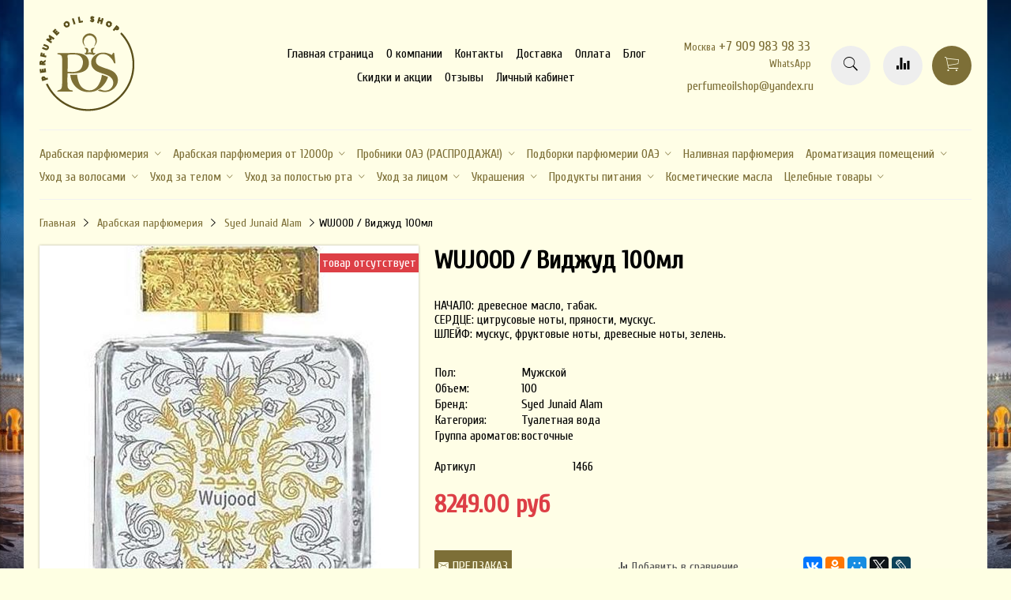

--- FILE ---
content_type: text/html; charset=utf-8
request_url: https://www.perfumeoilshop.ru/product/wujood-vidzhud-100ml
body_size: 18739
content:
<!DOCTYPE html>
<html>

<head><meta data-config="{&quot;product_id&quot;:97397490}" name="page-config" content="" /><meta data-config="{&quot;money_with_currency_format&quot;:{&quot;delimiter&quot;:&quot;&quot;,&quot;separator&quot;:&quot;.&quot;,&quot;format&quot;:&quot;%n %u&quot;,&quot;unit&quot;:&quot;руб&quot;,&quot;show_price_without_cents&quot;:0},&quot;currency_code&quot;:&quot;RUR&quot;,&quot;currency_iso_code&quot;:&quot;RUB&quot;,&quot;default_currency&quot;:{&quot;title&quot;:&quot;Российский рубль&quot;,&quot;code&quot;:&quot;RUR&quot;,&quot;rate&quot;:1.0,&quot;format_string&quot;:&quot;%n %u&quot;,&quot;unit&quot;:&quot;руб&quot;,&quot;price_separator&quot;:&quot;&quot;,&quot;is_default&quot;:true,&quot;price_delimiter&quot;:&quot;&quot;,&quot;show_price_with_delimiter&quot;:false,&quot;show_price_without_cents&quot;:false},&quot;facebook&quot;:{&quot;pixelActive&quot;:false,&quot;currency_code&quot;:&quot;RUB&quot;,&quot;use_variants&quot;:false},&quot;vk&quot;:{&quot;pixel_active&quot;:null,&quot;price_list_id&quot;:null},&quot;new_ya_metrika&quot;:true,&quot;ecommerce_data_container&quot;:&quot;dataLayer&quot;,&quot;common_js_version&quot;:&quot;v2&quot;,&quot;vue_ui_version&quot;:null,&quot;feedback_captcha_enabled&quot;:&quot;1&quot;,&quot;account_id&quot;:462601,&quot;hide_items_out_of_stock&quot;:false,&quot;forbid_order_over_existing&quot;:true,&quot;minimum_items_price&quot;:1000,&quot;enable_comparison&quot;:true,&quot;locale&quot;:&quot;ru&quot;,&quot;client_group&quot;:null,&quot;consent_to_personal_data&quot;:{&quot;active&quot;:false,&quot;obligatory&quot;:false,&quot;description&quot;:&quot;\u003cp\u003eНастоящим подтверждаю, что я ознакомлен и согласен с условиями \u003ca href=\&quot;/page/oferta\&quot; target=\&quot;blank\&quot;\u003eоферты и политики конфиденциальности\u003c/a\u003e.\u003c/p\u003e&quot;},&quot;recaptcha_key&quot;:&quot;6LfXhUEmAAAAAOGNQm5_a2Ach-HWlFKD3Sq7vfFj&quot;,&quot;recaptcha_key_v3&quot;:&quot;6LcZi0EmAAAAAPNov8uGBKSHCvBArp9oO15qAhXa&quot;,&quot;yandex_captcha_key&quot;:&quot;ysc1_ec1ApqrRlTZTXotpTnO8PmXe2ISPHxsd9MO3y0rye822b9d2&quot;,&quot;checkout_float_order_content_block&quot;:false,&quot;available_products_characteristics_ids&quot;:null,&quot;sber_id_app_id&quot;:&quot;5b5a3c11-72e5-4871-8649-4cdbab3ba9a4&quot;,&quot;theme_generation&quot;:2,&quot;quick_checkout_captcha_enabled&quot;:false,&quot;max_order_lines_count&quot;:500,&quot;sber_bnpl_min_amount&quot;:1000,&quot;sber_bnpl_max_amount&quot;:150000,&quot;counter_settings&quot;:{&quot;data_layer_name&quot;:&quot;dataLayer&quot;,&quot;new_counters_setup&quot;:false,&quot;add_to_cart_event&quot;:true,&quot;remove_from_cart_event&quot;:true,&quot;add_to_wishlist_event&quot;:true},&quot;site_setting&quot;:{&quot;show_cart_button&quot;:true,&quot;show_service_button&quot;:false,&quot;show_marketplace_button&quot;:false,&quot;show_quick_checkout_button&quot;:false},&quot;warehouses&quot;:[],&quot;captcha_type&quot;:&quot;google&quot;,&quot;human_readable_urls&quot;:false}" name="shop-config" content="" /><meta name='js-evnvironment' content='production' /><meta name='default-locale' content='ru' /><meta name='insales-redefined-api-methods' content="[]" /><script src="/packs/js/shop_bundle-2b0004e7d539ecb78a46.js"></script><script type="text/javascript" src="https://static.insales-cdn.com/assets/common-js/common.v2.25.28.js"></script><script type="text/javascript" src="https://static.insales-cdn.com/assets/static-versioned/v3.72/static/libs/lodash/4.17.21/lodash.min.js"></script>
<!--InsalesCounter -->
<script type="text/javascript">
(function() {
  if (typeof window.__insalesCounterId !== 'undefined') {
    return;
  }

  try {
    Object.defineProperty(window, '__insalesCounterId', {
      value: 462601,
      writable: true,
      configurable: true
    });
  } catch (e) {
    console.error('InsalesCounter: Failed to define property, using fallback:', e);
    window.__insalesCounterId = 462601;
  }

  if (typeof window.__insalesCounterId === 'undefined') {
    console.error('InsalesCounter: Failed to set counter ID');
    return;
  }

  let script = document.createElement('script');
  script.async = true;
  script.src = '/javascripts/insales_counter.js?7';
  let firstScript = document.getElementsByTagName('script')[0];
  firstScript.parentNode.insertBefore(script, firstScript);
})();
</script>
<!-- /InsalesCounter -->
    <script type="text/javascript">
      (function() {
        var fileref = document.createElement('script');
        fileref.setAttribute("type","text/javascript");
        fileref.setAttribute("src", 'https:////cdn.callbackhunter.com/cbh.js?hunter_code=428afaa3ca61cfa7b1b6d64891e43b07');
        document.getElementsByTagName("head")[0].appendChild(fileref);
      })();
    </script>

    <script type="text/javascript">
      (function() {
        (function() { var fileref = document.createElement('script'); fileref.setAttribute('type','text/javascript'); fileref.setAttribute('src', '//cdn.rees46.com/insales.min.js'); fileref.setAttribute('async', 'true'); document.getElementsByTagName('head')[0].appendChild(fileref); })();
      })();
    </script>

    <script type="text/javascript">
      (function() {
        window.__rees_shop_id = "27b867c74bbd262b620acc06ce057a";
      })();
    </script>

    <script type="text/javascript">
      (function() {
        window.r46_app_installation_date = "2018-04-21 22:33:17 +0300";
      })();
    </script>


  



<title>
  
    WUJOOD / Виджуд 100мл
    
  
</title>



<!-- meta -->
<meta charset="UTF-8" />
<meta name="keywords" content='WUJOOD / Виджуд 100мл'/>
<meta name="description" content='WUJOOD / Виджуд 100мл'/>
<meta name="robots" content="index,follow" />
<meta http-equiv="X-UA-Compatible" content="IE=edge,chrome=1" />
<meta name="viewport" content="width=device-width, initial-scale=1.0" />
<meta name="SKYPE_TOOLBAR" content="SKYPE_TOOLBAR_PARSER_COMPATIBLE" />



<!-- rss feed-->
<link rel="alternate" type="application/rss+xml" title="Блог" href="/blogs/blog.atom" />



    <meta property="og:title" content="WUJOOD / Виджуд 100мл" />
    <meta property="og:type" content="website" />
    <meta property="og:url" content="https://www.perfumeoilshop.ru/product/wujood-vidzhud-100ml" />

    
      <meta property="og:image" content="https://static.insales-cdn.com/images/products/1/4531/141357491/compact_WUJOODVidzhud.1514268359.jpg" />
    

  

<!-- icons-->
<link rel="icon" type="image/png" sizes="16x16" href="https://static.insales-cdn.com/assets/1/5080/898008/1728660136/favicon.png" />

<!-- fixes -->
<script src="https://static.insales-cdn.com/assets/1/5080/898008/1728660136/modernizr-custom.js"></script>
<!--[if IE]>
<script src="//html5shiv.googlecode.com/svn/trunk/html5.js"></script><![endif]-->
<!--[if lt IE 9]>
<script src="//css3-mediaqueries-js.googlecode.com/svn/trunk/css3-mediaqueries.js"></script>
<![endif]-->


  
  
  <link href="//fonts.googleapis.com/css?family=Cuprum&subset=cyrillic,latin" rel="stylesheet" />




<link href="//maxcdn.bootstrapcdn.com/font-awesome/4.6.3/css/font-awesome.min.css" rel="stylesheet" />
<link href="https://static.insales-cdn.com/assets/1/5080/898008/1728660136/theme.css" rel="stylesheet" type="text/css" />

<!-- fixes -->
<link href="https://static.insales-cdn.com/assets/1/5080/898008/1728660136/ie.css" rel="stylesheet" type="text/css" />
<!-- Google Tag Manager -->
<script>(function(w,d,s,l,i){w[l]=w[l]||[];w[l].push({'gtm.start':
new Date().getTime(),event:'gtm.js'});var f=d.getElementsByTagName(s)[0],
j=d.createElement(s),dl=l!='dataLayer'?'&l='+l:'';j.async=true;j.src=
'https://www.googletagmanager.com/gtm.js?id='+i+dl;f.parentNode.insertBefore(j,f);
})(window,document,'script','dataLayer','GTM-NX7NNR6');</script>
<!-- End Google Tag Manager -->
  <style>
    .link-text {
     text-transform:initial!important; 
    }
  </style>
  

  
  
<meta name='product-id' content='97397490' />
</head>
<body class="adaptive">

<div class="top-toolbar">
  <div class="row">

    <div class="mobile-toolbar cell-sm-2">
      <button class="button left-toolbar-trigger" type="button"><i class="icon ion-navicon"></i></button>
    </div><!-- /.mobile-toolbar -->

    <div class="contacts cell-sm-6">
      
          <div class="phone"><p><span style="font-size: 10pt;">Москва</span> +7 909 983 98 33&nbsp;</p>
<p><span style="font-size: 10pt;">WhatsApp&nbsp;</span></p></div>
      
    </div><!-- /.contacts -->

    <div class="shopcart-toolbar cell-sm-4 text-right-sm">
      <a class="button shopcart-link js-shopcart-area" href="/cart_items">
        <i class="icon ion-ios-cart-outline"></i>
        <span class="shopcart-count">(<span class="js-shopcart-amount"></span>)</span>
      </a>
    </div><!-- /.shopcart-toolbar -->


  </div>
</div><!-- /.top-toolbar -->


<div class="page-wrapper">

  <div class="page-inner container">

    <header class="main-header container">
  <div class="row middle-xl">

    <div class="logotype cell-xl-3 text-center-md cell-md-12">

      

        <a title="Perfume oil shop" href="/collection/arabskaya-parfyumeriya" class="logotype-link">
          <img src="https://static.insales-cdn.com/assets/1/5080/898008/1728660136/logotype.jpg" class="logotype-image" alt="Perfume oil shop" title="Perfume oil shop"/>
        </a>

      

    </div><!-- /.logotype -->

    <div class="main-toolbar cell-xl-5 cell-md-8 hidden-sm">
      <ul class="main-menu list">
        
          <li class="menu-item list-item">
            <a href="https://www.perfumeoilshop.ru/?" class="menu-link" title="Главная страница">
              Главная страница
            </a>
          </li>
        
          <li class="menu-item list-item">
            <a href="/page/about-us" class="menu-link" title="О компании">
              О компании
            </a>
          </li>
        
          <li class="menu-item list-item">
            <a href="/page/feedback" class="menu-link" title="Контакты">
              Контакты
            </a>
          </li>
        
          <li class="menu-item list-item">
            <a href="/page/delivery" class="menu-link" title="Доставка">
              Доставка
            </a>
          </li>
        
          <li class="menu-item list-item">
            <a href="/page/payment" class="menu-link" title="Оплата">
              Оплата
            </a>
          </li>
        
          <li class="menu-item list-item">
            <a href="/blogs/blog" class="menu-link" title="Блог">
              Блог
            </a>
          </li>
        
          <li class="menu-item list-item">
            <a href="/page/skidki-i-aktsii" class="menu-link" title="Скидки и акции">
              Скидки и акции
            </a>
          </li>
        
          <li class="menu-item list-item">
            <a href="/page/otzyvy" class="menu-link" title="Отзывы">
              Отзывы
            </a>
          </li>
        
          <li class="menu-item list-item">
            <a href="/client_account/login" class="menu-link" title="Личный кабинет">
              Личный кабинет
            </a>
          </li>
        
      </ul><!-- /.main-menu -->
    </div><!-- /.main-toolbar -->

    <div class="contacts cell-xl-2 text-right-xl hidden-sm">

      
      <div class="phone"><p><span style="font-size: 10pt;">Москва</span> +7 909 983 98 33&nbsp;</p>
<p><span style="font-size: 10pt;">WhatsApp&nbsp;</span></p></div>
      

      
      <div class="email"><p>perfumeoilshop@yandex.ru</p></div>
      

    </div><!-- /.contacts -->

    <div class="user-toolbar cell-xl-2 text-right-xl hidden-sm">

      <div class="search-widget dropdown">
  <script>
    $( "body > div.page-wrapper > div.page-inner.container > header > div > div.user-toolbar.cell-xl-2.text-right-xl.hidden-sm > div.search-widget.dropdown" ).on( "click", function(){ 
	$('#search-widget-input').focus();
      console.log('BTN clicked');
});
  </script>
        <button class="search-trigger button button-circle is-gray dropdown-toggle js-toggle" data-target="parent">
          <i class="icon search-icon ion-ios-search"></i>
        </button>

        <form action="/search" method="get" class="search-widget-form dropdown-block">

          <input type="hidden" name="lang" value="ru">

          <input id="search-widget-input" class="input-field search-input" type="text" placeholder="Поиск" name="q" value=""/>

          <label for="search-widget-input"><button class="button button-circle is-primary search-button" type="submit">
            <i class="icon search-icon ion-ios-search"></i>
            </button></label>

        </form>

      </div><!-- /.search-widget -->

      
      <a title="Сравнение" class="compare-button button button-circle is-gray" href="/compares">
        <i class="icon compare-icon ion-stats-bars"></i>
        <span class="compare-counter js-compare-amount"></span>
      </a><!-- /.compare-button -->
      

      <div class="shopcart-widget">
        <a title="Корзина" href="/cart_items" class="shopcart-link button button-circle is-primary">
          <i class="icon shopcart-icon ion-ios-cart-outline"></i>
          <span class="shopcart-counter js-shopcart-amount"></span>
        </a>
      </div><!-- /.shopcart-widget -->

    </div><!-- /.user-toolbar -->

  </div>
</header>

    



  

    <div class="collection-menu-horizontal-wrapper container">
      <ul class="collection-menu-horizontal list js-edge-calc">

        

          

          

          <li class="list-item menu-item  dropdown is-absolute " data-handle="arabskaya-parfyumeriya">

            <a title="Арабская парфюмерия" href="/collection/arabskaya-parfyumeriya " class="menu-link">
              <span class="link-text">Арабская парфюмерия</span>
               <i class="dropdown-icon ion ion-ios-arrow-down"></i> 
            </a>

            

              <ul class="submenu list-vertical dropdown-block level-2">

                

                  

                  

                  <li class="list-item menu-item " data-handle="indiyskie-maslyanye-duhi">

                    <a title="Индийские масляные духи" href="/collection/indiyskie-maslyanye-duhi" class="menu-link">
                      <span class="link-text">Индийские масляные духи</span>
                      
                    </a>

                    

                  </li>

                

                  

                  

                  <li class="list-item menu-item " data-handle="suhie-duhi">

                    <a title="Сухие духи" href="/collection/suhie-duhi" class="menu-link">
                      <span class="link-text">Сухие духи</span>
                      
                    </a>

                    

                  </li>

                

                  

                  

                  <li class="list-item menu-item " data-handle="abdul-samad-al-qurashi-3">

                    <a title="Abdul Samad Al Qurashi" href="/collection/abdul-samad-al-qurashi-3" class="menu-link">
                      <span class="link-text">Abdul Samad Al Qurashi</span>
                      
                    </a>

                    

                  </li>

                

                  

                  

                  <li class="list-item menu-item " data-handle="afnan-2">

                    <a title="Afnan" href="/collection/afnan-2" class="menu-link">
                      <span class="link-text">Afnan</span>
                      
                    </a>

                    

                  </li>

                

                  

                  

                  <li class="list-item menu-item " data-handle="al-haramain">

                    <a title="Al Haramain" href="/collection/al-haramain" class="menu-link">
                      <span class="link-text">Al Haramain</span>
                      
                    </a>

                    

                  </li>

                

                  

                  

                  <li class="list-item menu-item " data-handle="al-rehab-2">

                    <a title="Al Rehab" href="/collection/al-rehab-2" class="menu-link">
                      <span class="link-text">Al Rehab</span>
                      
                    </a>

                    

                  </li>

                

                  

                  

                  <li class="list-item menu-item " data-handle="ard-al-zaafaran-2">

                    <a title="Ard Al Zaafaran" href="/collection/ard-al-zaafaran-2" class="menu-link">
                      <span class="link-text">Ard Al Zaafaran</span>
                      
                    </a>

                    

                  </li>

                

                  

                  

                  <li class="list-item menu-item " data-handle="ashgarali">

                    <a title="Ashgarali" href="/collection/ashgarali" class="menu-link">
                      <span class="link-text">Ashgarali</span>
                      
                    </a>

                    

                  </li>

                

                  

                  

                  <li class="list-item menu-item " data-handle="khalis-2">

                    <a title="Khalis" href="/collection/khalis-2" class="menu-link">
                      <span class="link-text">Khalis</span>
                      
                    </a>

                    

                  </li>

                

                  

                  

                  <li class="list-item menu-item " data-handle="lattafa">

                    <a title="Lattafa" href="/collection/lattafa" class="menu-link">
                      <span class="link-text">Lattafa</span>
                      
                    </a>

                    

                  </li>

                

                  

                  

                  <li class="list-item menu-item " data-handle="nabeel-2">

                    <a title="Nabeel" href="/collection/nabeel-2" class="menu-link">
                      <span class="link-text">Nabeel</span>
                      
                    </a>

                    

                  </li>

                

                  

                  

                  <li class="list-item menu-item " data-handle="rasasi-2">

                    <a title="Rasasi" href="/collection/rasasi-2" class="menu-link">
                      <span class="link-text">Rasasi</span>
                      
                    </a>

                    

                  </li>

                

                  

                  

                  <li class="list-item menu-item " data-handle="swiss-arabian-2">

                    <a title="Swiss Arabian" href="/collection/swiss-arabian-2" class="menu-link">
                      <span class="link-text">Swiss Arabian</span>
                      
                    </a>

                    

                  </li>

                

                  

                  

                  <li class="list-item menu-item " data-handle="syed-junaid-alam-2">

                    <a title="Syed Junaid Alam" href="/collection/syed-junaid-alam-2" class="menu-link">
                      <span class="link-text">Syed Junaid Alam</span>
                      
                    </a>

                    

                  </li>

                

                  

                  

                  <li class="list-item menu-item " data-handle="fragrance-world-2">

                    <a title="Fragrance world" href="/collection/fragrance-world-2" class="menu-link">
                      <span class="link-text">Fragrance world</span>
                      
                    </a>

                    

                  </li>

                

              </ul><!-- /.submenu.level-2 -->

            

          </li>

        

          

          

          <li class="list-item menu-item  dropdown is-absolute " data-handle="parfyumeriya-ot-12000r">

            <a title="Арабская парфюмерия от 12000р" href="/collection/parfyumeriya-ot-12000r " class="menu-link">
              <span class="link-text">Арабская парфюмерия от 12000р</span>
               <i class="dropdown-icon ion ion-ios-arrow-down"></i> 
            </a>

            

              <ul class="submenu list-vertical dropdown-block level-2">

                

                  

                  

                  <li class="list-item menu-item " data-handle="abdul-samad-al-qurashi-2">

                    <a title="Abdul Samad Al Qurashi" href="/collection/abdul-samad-al-qurashi-2" class="menu-link">
                      <span class="link-text">Abdul Samad Al Qurashi</span>
                      
                    </a>

                    

                  </li>

                

                  

                  

                  <li class="list-item menu-item " data-handle="arabian-oud">

                    <a title="Arabian oud" href="/collection/arabian-oud" class="menu-link">
                      <span class="link-text">Arabian oud</span>
                      
                    </a>

                    

                  </li>

                

                  

                  

                  <li class="list-item menu-item " data-handle="al-haramain-2">

                    <a title="Al Haramain" href="/collection/al-haramain-2" class="menu-link">
                      <span class="link-text">Al Haramain</span>
                      
                    </a>

                    

                  </li>

                

                  

                  

                  <li class="list-item menu-item " data-handle="rasasi-3">

                    <a title="Rasasi" href="/collection/rasasi-3" class="menu-link">
                      <span class="link-text">Rasasi</span>
                      
                    </a>

                    

                  </li>

                

                  

                  

                  <li class="list-item menu-item " data-handle="afnan-2010fb">

                    <a title="Afnan" href="/collection/afnan-2010fb" class="menu-link">
                      <span class="link-text">Afnan</span>
                      
                    </a>

                    

                  </li>

                

                  

                  

                  <li class="list-item menu-item " data-handle="designer-shaik">

                    <a title="Designer Shaik" href="/collection/designer-shaik" class="menu-link">
                      <span class="link-text">Designer Shaik</span>
                      
                    </a>

                    

                  </li>

                

              </ul><!-- /.submenu.level-2 -->

            

          </li>

        

          

          

          <li class="list-item menu-item  dropdown is-absolute " data-handle="probniki">

            <a title="Пробники ОАЭ (РАСПРОДАЖА!)" href="/collection/probniki " class="menu-link">
              <span class="link-text">Пробники ОАЭ (РАСПРОДАЖА!)</span>
               <i class="dropdown-icon ion ion-ios-arrow-down"></i> 
            </a>

            

              <ul class="submenu list-vertical dropdown-block level-2">

                

                  

                  

                  <li class="list-item menu-item " data-handle="al-haramain-095415">

                    <a title="Al Haramain" href="/collection/al-haramain-095415" class="menu-link">
                      <span class="link-text">Al Haramain</span>
                      
                    </a>

                    

                  </li>

                

                  

                  

                  <li class="list-item menu-item " data-handle="afnan-3">

                    <a title="Afnan" href="/collection/afnan-3" class="menu-link">
                      <span class="link-text">Afnan</span>
                      
                    </a>

                    

                  </li>

                

                  

                  

                  <li class="list-item menu-item " data-handle="al-rehab-f82cd2">

                    <a title="Al Rehab" href="/collection/al-rehab-f82cd2" class="menu-link">
                      <span class="link-text">Al Rehab</span>
                      
                    </a>

                    

                  </li>

                

                  

                  

                  <li class="list-item menu-item " data-handle="arabesque-3">

                    <a title="Arabesque" href="/collection/arabesque-3" class="menu-link">
                      <span class="link-text">Arabesque</span>
                      
                    </a>

                    

                  </li>

                

                  

                  

                  <li class="list-item menu-item " data-handle="my-perfumes-bc2c4c">

                    <a title="My Perfumes" href="/collection/my-perfumes-bc2c4c" class="menu-link">
                      <span class="link-text">My Perfumes</span>
                      
                    </a>

                    

                  </li>

                

                  

                  

                  <li class="list-item menu-item " data-handle="khalis-fe463e">

                    <a title="Khalis" href="/collection/khalis-fe463e" class="menu-link">
                      <span class="link-text">Khalis</span>
                      
                    </a>

                    

                  </li>

                

                  

                  

                  <li class="list-item menu-item " data-handle="syed-junaid-alam-951018">

                    <a title="Syed Junaid Alam" href="/collection/syed-junaid-alam-951018" class="menu-link">
                      <span class="link-text">Syed Junaid Alam</span>
                      
                    </a>

                    

                  </li>

                

                  

                  

                  <li class="list-item menu-item " data-handle="swiss-arabian-a68486">

                    <a title="Swiss Arabian" href="/collection/swiss-arabian-a68486" class="menu-link">
                      <span class="link-text">Swiss Arabian</span>
                      
                    </a>

                    

                  </li>

                

                  

                  

                  <li class="list-item menu-item " data-handle="rasasi-5f0f5a">

                    <a title="Rasasi" href="/collection/rasasi-5f0f5a" class="menu-link">
                      <span class="link-text">Rasasi</span>
                      
                    </a>

                    

                  </li>

                

                  

                  

                  <li class="list-item menu-item " data-handle="naseem-3">

                    <a title="Naseem" href="/collection/naseem-3" class="menu-link">
                      <span class="link-text">Naseem</span>
                      
                    </a>

                    

                  </li>

                

                  

                  

                  <li class="list-item menu-item " data-handle="nabeel-3">

                    <a title="Nabeel" href="/collection/nabeel-3" class="menu-link">
                      <span class="link-text">Nabeel</span>
                      
                    </a>

                    

                  </li>

                

                  

                  

                  <li class="list-item menu-item " data-handle="fragrance-world-3">

                    <a title="Fragrance world" href="/collection/fragrance-world-3" class="menu-link">
                      <span class="link-text">Fragrance world</span>
                      
                    </a>

                    

                  </li>

                

              </ul><!-- /.submenu.level-2 -->

            

          </li>

        

          

          

          <li class="list-item menu-item  dropdown is-absolute " data-handle="podborki">

            <a title="Подборки парфюмерии ОАЭ" href="#" class="menu-link">
              <span class="link-text">Подборки парфюмерии ОАЭ</span>
               <i class="dropdown-icon ion ion-ios-arrow-down"></i> 
            </a>

            

              <ul class="submenu list-vertical dropdown-block level-2">

                

                  

                  

                  <li class="list-item menu-item " data-handle="novinki">

                    <a title="Новинки" href="/collection/novinki" class="menu-link">
                      <span class="link-text">Новинки</span>
                      
                    </a>

                    

                  </li>

                

                  

                  

                  <li class="list-item menu-item " data-handle="hity-prodazh">

                    <a title="Хиты" href="/collection/hity-prodazh" class="menu-link">
                      <span class="link-text">Хиты</span>
                      
                    </a>

                    

                  </li>

                

                  

                  

                  <li class="list-item menu-item " data-handle="rolikovye">

                    <a title="Роликовые" href="/collection/rolikovye" class="menu-link">
                      <span class="link-text">Роликовые</span>
                      
                    </a>

                    

                  </li>

                

                  

                  

                  <li class="list-item menu-item " data-handle="analogi-evropeyskih">

                    <a title="Аналоги европейских" href="/collection/analogi-evropeyskih" class="menu-link">
                      <span class="link-text">Аналоги европейских</span>
                      
                    </a>

                    

                  </li>

                

              </ul><!-- /.submenu.level-2 -->

            

          </li>

        

          

          

          <li class="list-item menu-item " data-handle="razlivnaya-parfyumeriya">

            <a title="Наливная парфюмерия" href="/collection/razlivnaya-parfyumeriya " class="menu-link">
              <span class="link-text">Наливная парфюмерия</span>
              
            </a>

            

          </li>

        

          

          

          <li class="list-item menu-item  dropdown is-absolute " data-handle="bahur14">

            <a title="Ароматизация помещений" href="/collection/bahur14 " class="menu-link">
              <span class="link-text">Ароматизация помещений</span>
               <i class="dropdown-icon ion ion-ios-arrow-down"></i> 
            </a>

            

              <ul class="submenu list-vertical dropdown-block level-2">

                

                  

                  

                  <li class="list-item menu-item " data-handle="aromasvechi">

                    <a title="Аромасвечи" href="/collection/aromasvechi" class="menu-link">
                      <span class="link-text">Аромасвечи</span>
                      
                    </a>

                    

                  </li>

                

                  

                  

                  <li class="list-item menu-item " data-handle="bahur">

                    <a title="Бахур" href="/collection/bahur" class="menu-link">
                      <span class="link-text">Бахур</span>
                      
                    </a>

                    

                  </li>

                

                  

                  

                  <li class="list-item menu-item " data-handle="efirnye-masla">

                    <a title="Эфирные масла" href="/collection/efirnye-masla" class="menu-link">
                      <span class="link-text">Эфирные масла</span>
                      
                    </a>

                    

                  </li>

                

                  

                  

                  <li class="list-item menu-item " data-handle="aromaticheskie-masla">

                    <a title="Ароматические масла" href="/collection/aromaticheskie-masla" class="menu-link">
                      <span class="link-text">Ароматические масла</span>
                      
                    </a>

                    

                  </li>

                

                  

                  

                  <li class="list-item menu-item " data-handle="blagovoniya">

                    <a title="Благовония палочки" href="/collection/blagovoniya" class="menu-link">
                      <span class="link-text">Благовония палочки</span>
                      
                    </a>

                    

                  </li>

                

                  

                  

                  <li class="list-item menu-item " data-handle="aromalampy-podstavki">

                    <a title="Аромалампы, подставки" href="/collection/aromalampy-podstavki" class="menu-link">
                      <span class="link-text">Аромалампы, подставки</span>
                      
                    </a>

                    

                  </li>

                

              </ul><!-- /.submenu.level-2 -->

            

          </li>

        

          

          

          <li class="list-item menu-item  dropdown is-absolute " data-handle="uhod-za-volosami">

            <a title="Уход за волосами" href="/collection/uhod-za-volosami " class="menu-link">
              <span class="link-text">Уход за волосами</span>
               <i class="dropdown-icon ion ion-ios-arrow-down"></i> 
            </a>

            

              <ul class="submenu list-vertical dropdown-block level-2">

                

                  

                  

                  <li class="list-item menu-item " data-handle="dlya-ukladki">

                    <a title="Для укладки" href="/collection/dlya-ukladki" class="menu-link">
                      <span class="link-text">Для укладки</span>
                      
                    </a>

                    

                  </li>

                

                  

                  

                  <li class="list-item menu-item " data-handle="katalog-9f8acb">

                    <a title="Шампуни" href="/collection/katalog-9f8acb" class="menu-link">
                      <span class="link-text">Шампуни</span>
                      
                    </a>

                    

                  </li>

                

                  

                  

                  <li class="list-item menu-item " data-handle="hna">

                    <a title="Хна" href="/collection/hna" class="menu-link">
                      <span class="link-text">Хна</span>
                      
                    </a>

                    

                  </li>

                

                  

                  

                  <li class="list-item menu-item " data-handle="konditsionery">

                    <a title="Кондиционеры" href="/collection/konditsionery" class="menu-link">
                      <span class="link-text">Кондиционеры</span>
                      
                    </a>

                    

                  </li>

                

                  

                  

                  <li class="list-item menu-item " data-handle="maslo">

                    <a title="Масло" href="/collection/maslo" class="menu-link">
                      <span class="link-text">Масло</span>
                      
                    </a>

                    

                  </li>

                

                  

                  

                  <li class="list-item menu-item " data-handle="katalog-7763c8">

                    <a title="Маски" href="/collection/katalog-7763c8" class="menu-link">
                      <span class="link-text">Маски</span>
                      
                    </a>

                    

                  </li>

                

                  

                  

                  <li class="list-item menu-item " data-handle="syvorotki">

                    <a title="Сыворотки" href="/collection/syvorotki" class="menu-link">
                      <span class="link-text">Сыворотки</span>
                      
                    </a>

                    

                  </li>

                

              </ul><!-- /.submenu.level-2 -->

            

          </li>

        

          

          

          <li class="list-item menu-item  dropdown is-absolute " data-handle="uhod-za-telom">

            <a title="Уход за телом" href="/collection/uhod-za-telom " class="menu-link">
              <span class="link-text">Уход за телом</span>
               <i class="dropdown-icon ion ion-ios-arrow-down"></i> 
            </a>

            

              <ul class="submenu list-vertical dropdown-block level-2">

                

                  

                  

                  <li class="list-item menu-item " data-handle="gel-dlya-dusha">

                    <a title="Гели для душа" href="/collection/gel-dlya-dusha" class="menu-link">
                      <span class="link-text">Гели для душа</span>
                      
                    </a>

                    

                  </li>

                

                  

                  

                  <li class="list-item menu-item " data-handle="mylo">

                    <a title="Мыло" href="/collection/mylo" class="menu-link">
                      <span class="link-text">Мыло</span>
                      
                    </a>

                    

                  </li>

                

                  

                  

                  <li class="list-item menu-item " data-handle="maslo-2">

                    <a title="Масло" href="/collection/maslo-2" class="menu-link">
                      <span class="link-text">Масло</span>
                      
                    </a>

                    

                  </li>

                

                  

                  

                  <li class="list-item menu-item " data-handle="kremy">

                    <a title="Кремы, гели" href="/collection/kremy" class="menu-link">
                      <span class="link-text">Кремы, гели</span>
                      
                    </a>

                    

                  </li>

                

                  

                  

                  <li class="list-item menu-item " data-handle="dezodoranty">

                    <a title="Дезодоранты" href="/collection/dezodoranty" class="menu-link">
                      <span class="link-text">Дезодоранты</span>
                      
                    </a>

                    

                  </li>

                

                  

                  

                  <li class="list-item menu-item " data-handle="skraby">

                    <a title="Скрабы" href="/collection/skraby" class="menu-link">
                      <span class="link-text">Скрабы</span>
                      
                    </a>

                    

                  </li>

                

              </ul><!-- /.submenu.level-2 -->

            

          </li>

        

          

          

          <li class="list-item menu-item  dropdown is-absolute " data-handle="uhod-za-polostyu-rta">

            <a title="Уход за полостью рта" href="/collection/uhod-za-polostyu-rta " class="menu-link">
              <span class="link-text">Уход за полостью рта</span>
               <i class="dropdown-icon ion ion-ios-arrow-down"></i> 
            </a>

            

              <ul class="submenu list-vertical dropdown-block level-2">

                

                  

                  

                  <li class="list-item menu-item " data-handle="zubnye-pasty">

                    <a title="Зубные пасты" href="/collection/zubnye-pasty" class="menu-link">
                      <span class="link-text">Зубные пасты</span>
                      
                    </a>

                    

                  </li>

                

              </ul><!-- /.submenu.level-2 -->

            

          </li>

        

          

          

          <li class="list-item menu-item  dropdown is-absolute " data-handle="uhod-za-litsom">

            <a title="Уход за лицом" href="/collection/uhod-za-litsom " class="menu-link">
              <span class="link-text">Уход за лицом</span>
               <i class="dropdown-icon ion ion-ios-arrow-down"></i> 
            </a>

            

              <ul class="submenu list-vertical dropdown-block level-2">

                

                  

                  

                  <li class="list-item menu-item " data-handle="dlya-gub">

                    <a title="Для губ" href="/collection/dlya-gub" class="menu-link">
                      <span class="link-text">Для губ</span>
                      
                    </a>

                    

                  </li>

                

                  

                  

                  <li class="list-item menu-item " data-handle="dlya-glaz">

                    <a title="Для глаз" href="/collection/dlya-glaz" class="menu-link">
                      <span class="link-text">Для глаз</span>
                      
                    </a>

                    

                  </li>

                

                  

                  

                  <li class="list-item menu-item " data-handle="geli">

                    <a title="Гели" href="/collection/geli" class="menu-link">
                      <span class="link-text">Гели</span>
                      
                    </a>

                    

                  </li>

                

                  

                  

                  <li class="list-item menu-item " data-handle="kremy-2">

                    <a title="Кремы" href="/collection/kremy-2" class="menu-link">
                      <span class="link-text">Кремы</span>
                      
                    </a>

                    

                  </li>

                

                  

                  

                  <li class="list-item menu-item " data-handle="katalog-1-a75fd6">

                    <a title="Маски" href="/collection/katalog-1-a75fd6" class="menu-link">
                      <span class="link-text">Маски</span>
                      
                    </a>

                    

                  </li>

                

                  

                  

                  <li class="list-item menu-item " data-handle="skraby-2">

                    <a title="Скрабы" href="/collection/skraby-2" class="menu-link">
                      <span class="link-text">Скрабы</span>
                      
                    </a>

                    

                  </li>

                

                  

                  

                  <li class="list-item menu-item " data-handle="katalog-1-97bb74">

                    <a title="Тоники, пенки" href="/collection/katalog-1-97bb74" class="menu-link">
                      <span class="link-text">Тоники, пенки</span>
                      
                    </a>

                    

                  </li>

                

                  

                  

                  <li class="list-item menu-item " data-handle="dlya-borody">

                    <a title="Для бороды" href="/collection/dlya-borody" class="menu-link">
                      <span class="link-text">Для бороды</span>
                      
                    </a>

                    

                  </li>

                

                  

                  

                  <li class="list-item menu-item " data-handle="masla-2">

                    <a title="Масла" href="/collection/masla-2" class="menu-link">
                      <span class="link-text">Масла</span>
                      
                    </a>

                    

                  </li>

                

                  

                  

                  <li class="list-item menu-item " data-handle="syvorotki-2">

                    <a title="Сыворотки" href="/collection/syvorotki-2" class="menu-link">
                      <span class="link-text">Сыворотки</span>
                      
                    </a>

                    

                  </li>

                

                  

                  

                  <li class="list-item menu-item " data-handle="nabory-dlya-uhoda-za-litsom">

                    <a title="Наборы для ухода за лицом" href="/collection/nabory-dlya-uhoda-za-litsom" class="menu-link">
                      <span class="link-text">Наборы для ухода за лицом</span>
                      
                    </a>

                    

                  </li>

                

              </ul><!-- /.submenu.level-2 -->

            

          </li>

        

          

          

          <li class="list-item menu-item  dropdown is-absolute " data-handle="ukrasheniya">

            <a title="Украшения" href="/collection/ukrasheniya " class="menu-link">
              <span class="link-text">Украшения</span>
               <i class="dropdown-icon ion ion-ios-arrow-down"></i> 
            </a>

            

              <ul class="submenu list-vertical dropdown-block level-2">

                

                  

                  

                  <li class="list-item menu-item " data-handle="broshi-iz-kozhi">

                    <a title="Броши из кожи" href="/collection/broshi-iz-kozhi" class="menu-link">
                      <span class="link-text">Броши из кожи</span>
                      
                    </a>

                    

                  </li>

                

                  

                  

                  <li class="list-item menu-item " data-handle="mehendi">

                    <a title="Мехенди" href="/collection/mehendi" class="menu-link">
                      <span class="link-text">Мехенди</span>
                      
                    </a>

                    

                  </li>

                

              </ul><!-- /.submenu.level-2 -->

            

          </li>

        

          

          

          <li class="list-item menu-item  dropdown is-absolute " data-handle="produkty-pitaniya">

            <a title="Продукты питания" href="/collection/produkty-pitaniya " class="menu-link">
              <span class="link-text">Продукты питания</span>
               <i class="dropdown-icon ion ion-ios-arrow-down"></i> 
            </a>

            

              <ul class="submenu list-vertical dropdown-block level-2">

                

                  

                  

                  <li class="list-item menu-item " data-handle="pischevye-masla">

                    <a title="Пищевые масла" href="/collection/pischevye-masla" class="menu-link">
                      <span class="link-text">Пищевые масла</span>
                      
                    </a>

                    

                  </li>

                

              </ul><!-- /.submenu.level-2 -->

            

          </li>

        

          

          

          <li class="list-item menu-item " data-handle="kosmeticheskie-masla">

            <a title="Косметические масла" href="/collection/kosmeticheskie-masla " class="menu-link">
              <span class="link-text">Косметические масла</span>
              
            </a>

            

          </li>

        

          

          

          <li class="list-item menu-item  dropdown is-absolute " data-handle="tselebnye-tovary">

            <a title="Целебные товары" href="/collection/tselebnye-tovary " class="menu-link">
              <span class="link-text">Целебные товары</span>
               <i class="dropdown-icon ion ion-ios-arrow-down"></i> 
            </a>

            

              <ul class="submenu list-vertical dropdown-block level-2">

                

                  

                  

                  <li class="list-item menu-item " data-handle="masla">

                    <a title="Масла" href="/collection/masla" class="menu-link">
                      <span class="link-text">Масла</span>
                      
                    </a>

                    

                  </li>

                

              </ul><!-- /.submenu.level-2 -->

            

          </li>

        

      </ul><!-- /.collection-menu-horizontal -->
    </div><!-- /.collection-menu-horizontal-wrapper -->

  



<!-- Render time: 0.007 -->

    <div class="breadcrumb-wrapper container">

  <ul class="breadcrumb">

    <li class="breadcrumb-item home">
      <a class="breadcrumb-link" title='Главная' href="/">Главная</a>
    </li>

    

        

          
            
            

            
              
            
              
                
                  <li class="breadcrumb-item">
                    <a class="breadcrumb-link" title='Арабская парфюмерия' href="/collection/arabskaya-parfyumeriya">Арабская парфюмерия</a>
                  </li>
                
              
            
              
                
                  <li class="breadcrumb-item">
                    <a class="breadcrumb-link" title='Syed Junaid Alam' href="/collection/syed-junaid-alam-2">Syed Junaid Alam</a>
                  </li>
                  <li class="breadcrumb-item"><span class="breadcrumb-link current-page">WUJOOD / Виджуд 100мл</span></li>
                
              
            
          
        

      

  </ul><!-- /.breadcrumb -->

</div><!-- /.breadcrumb-wrapper -->

<div class="product container js-product-wrapper" data-product-id="97397490">
  <div class="row">

    <div class="product-gallery cell-xl-5 cell-sm-12">
      <div class="row">

  

    

      <div class="cell-xl-12 gallery-main-wrapper">

        

        <a href="https://static.insales-cdn.com/images/products/1/4531/141357491/WUJOODVidzhud.1514268359.jpg" class="image-wrapper popup-gallery" data-effect="mfp-zoom-in" title="WUJOOD / Виджуд 100мл">
          










  <div class="product-labels labels-list">

    

    <span class="js-label-discount">

      
      
      

    </span>

    

    
      
        <span class="label label-no-available">
          Товар отсутствует
        </span>
      
    

  </div>





          <img src="https://static.insales-cdn.com/images/products/1/4531/141357491/large_WUJOODVidzhud.1514268359.jpg" alt="WUJOOD / Виджуд 100мл" title="WUJOOD / Виджуд 100мл" class="product-image">
        </a>

      </div><!-- /.gallery-main-wrapper -->

    

  

</div>

    </div>

    <form
      class="product-caption cell-xl-7 cell-sm-12"
      action="/cart_items">
      <div class="product-title on-page"><h1 class="js-product-title">WUJOOD / Виджуд 100мл</h1>
</div><!-- /.product-title -->

<div class="product-introtext on-page">
  НАЧАЛО: древесное масло, табак.<br>СЕРДЦЕ: цитрусовые ноты, пряности, мускус.<br>ШЛЕЙФ: мускус, фруктовые ноты, древесные ноты, зелень.

  <br/>

</div><!-- /.product-introtext -->
        <table class="table properties-table table-bordered table-striped table-hover">

          
            <tr>
              <td>Пол:</td>
              <td>
                
                  <span class="property-value">Мужской</span>
                
              </td>
            </tr>
          
            <tr>
              <td>Объем:</td>
              <td>
                
                  <span class="property-value">100</span>
                
              </td>
            </tr>
          
            <tr>
              <td>Бренд:</td>
              <td>
                
                  <span class="property-value">Syed Junaid Alam</span>
                
              </td>
            </tr>
          
            <tr>
              <td>Категория:</td>
              <td>
                
                  <span class="property-value">Туалетная вода</span>
                
              </td>
            </tr>
          
            <tr>
              <td>Группа ароматов:</td>
              <td>
                
                  <span class="property-value">восточные</span>
                
              </td>
            </tr>
          

        </table>

  <div class="option-selectors">
    
      <input type="hidden" name="variant_id" value="165413335">
    
  </div><!-- /.option-selectors -->


<div class="product-article">
  <div class="row js-product-sku">
    <div class="article-param cell-xl-3">Артикул</div>
    <div class="article-value cell-xl-9">1466</div>
  </div>
</div><!-- /.product-article -->

<div class="product-prices on-page">
  <div class="price js-product-price">8249 руб</div>
  <div class="old-price js-product-old-price">
    
  </div>
</div><!-- /.product-prices -->

<div class="product-control on-page row middle-xl" data-compare="97397490">

  <div class="counter-wrapper js-counter-wrapper cell-xl-4 cell-lg-6  cell-sm-4 cell-xs-12 text-center-xs">
    <div class="counter" data-quantity>
      <button type="button" data-quantity-change="-1" class="button button-number count-down">
        <i class="icon ion-ios-minus-empty"></i>
      </button>
      <input type="text" value="1" min="1" max="1000" name="quantity" class="input-number input-field"/>
      <button type="button" data-quantity-change="1" class="button button-number count-up">
        <i class="icon ion-ios-plus-empty"></i>
      </button>
    </div>
  </div><!-- /.counter-wrapper -->

  <div class="buy cell-xl-4 cell-lg-6 cell-sm-4 cell-xs-12"><!-- /.buy elements -->

    <div class="product-order-variant js-variant-available">
      <button class="button button-buy button-primary" type="submit" data-item-add>
        <i class="icon button-icon buy-icon ion-ios-cart-outline"></i>
        <span class="button-text">Купить</span>
      </button>
    </div><!-- /.variant-available -->

    <div class="product-order-variant js-variant-not-available hide-xl">
      <p class="notice notice-info">Товар отсутствует</p>
    </div><!-- /.variant-not-available -->

    <div class="product-order-variant js-variant-preorder hide-xl">
      <a href="#js-preorder-modal" class="button button-buy button-primary js-preorder-open" data-effect="mfp-zoom-in">
        <i class="icon button-icon feedback-icon ion-email"></i>
        <span class="button-text">Предзаказ</span>
      </a>
    </div><!-- /.variant-preorder -->

  </div>

  
  
    <div class="compare-control cell-xl-4 cell-lg-12  cell-sm-4 cell-xs-12 hide-sm">

      <a href="#" class="compare-link compare-add" data-compare-add="97397490">
        <i class="compare-icon ion-stats-bars"></i>
        <span class="link-text">Добавить в сравнение</span>
      </a>

      <a href="#" class="compare-link compare-delete"
         data-compare-delete="97397490">
        <i class="compare-icon ion-stats-bars"></i>
        <span class="link-text">Удалить из сравнения</span>
      </a>

    </div><!-- /.compare-control -->
  
  

  

  
  <div class="share cell-mc-12">
    <script type="text/javascript" src="//yastatic.net/es5-shims/0.0.2/es5-shims.min.js" charset="utf-8"></script>
    <script type="text/javascript" src="//yastatic.net/share2/share.js" charset="utf-8"></script>
    <div class="ya-share2" data-services="vkontakte,facebook,odnoklassniki,moimir,gplus,twitter,lj" data-counter=""></div>
  </div><!-- /.share -->
  

</div><!-- /.product-control -->
    </form>

    <div class="product-content cell-xl-12">
      <ul class="tabs-menu product-tabs-menu">

  

  
    
    <li class="tabs-item menu-item active">
      <a href="#product-description" data-toggle="tabs" class="tabs-link menu-link">Описание</a>
    </li>
  

  
    <li class="tabs-item menu-item ">
      <a href="#product-characteristics" data-toggle="tabs" class="tabs-link menu-link">Характеристики</a>
    </li>
  

  
    <li class="tabs-item menu-item ">
      <a href="#product-reviews" data-toggle="tabs" class="tabs-link menu-link">Отзывы</a>
    </li>
  

</ul><!-- /.product-tabs-menu -->

<div class="tabs-list product-tabs-list">

  

  
    
    <div id="product-description" class="tab-block active">
      <div class="editor">
        «Виджуд» создан для настоящих победителей. Наделенный притягательной силой, он, несомненно, подойдет активным, энергичным и целеустремленным людям, которые стремятся во что бы то ни стало добиваться поставленных целей. Это подчеркивает и дизайн флакона, его четкие, прямые линии. <br>Характер аромата проявляется в первой ноте, звучащей древесной свежестью и легкими еле заметными оттенками табака в восточных мотивах. Во второй ноте их звучание усиливается, к ним присоединяется чувственный мускус. Не перестает звучать сочность мускуса и в послевкусии. <br>Смешиваясь с древесными нотками сандалового дерева, она оставляет неповторимый шлейф, заставляющий женские сердца биться сильнее.
      </div>
    </div><!-- /#product-description -->
  

  
    <div id="product-characteristics" class="tab-block ">
      <div class="editor with-styled-table">
        <table class="table properties-table table-bordered table-striped table-hover">

          
            <tr>
              <td>Пол:</td>
              <td>
                
                  <span class="property-value">Мужской</span>
                
              </td>
            </tr>
          
            <tr>
              <td>Объем:</td>
              <td>
                
                  <span class="property-value">100</span>
                
              </td>
            </tr>
          
            <tr>
              <td>Бренд:</td>
              <td>
                
                  <span class="property-value">Syed Junaid Alam</span>
                
              </td>
            </tr>
          
            <tr>
              <td>Категория:</td>
              <td>
                
                  <span class="property-value">Туалетная вода</span>
                
              </td>
            </tr>
          
            <tr>
              <td>Группа ароматов:</td>
              <td>
                
                  <span class="property-value">восточные</span>
                
              </td>
            </tr>
          

        </table>
      </div>
    </div><!-- /#product-characteristics -->
  

  
    <div id="product-reviews" class="tab-block ">
      

<form class="review-form" method="post" action="/product/wujood-vidzhud-100ml/reviews#review_form" enctype="multipart/form-data">


<div id="review_form">

  

  

  <div
    class="reviews-form-wrapper dropdown ">

    <button type="button" data-toggle="collapse"
            class="button button-default dropdown-toggle js-toggle review-form-toggle" data-target="parent">
      Оставить отзыв
    </button>

    <div class="dropdown-block">

      <div class="form collapsible js-review-wrapper">

        <div class="form-row name-row row ">
          <div class="cell-xl-2 cell-sm-4 cell-xs-12">
            <label class="form-label">Имя <span class="text-error">*</span> </label>
          </div>
          <div class="cell-xl-10 cell-sm-8 cell-xs-12">
            <input name="review[author]" value="" type="text" class="form-field input-field"/>
          </div>
        </div><!-- /.name-row -->

        <div class="form-row email-row row ">
          <div class="cell-xl-2 cell-sm-4 cell-xs-12">
            <label class="form-label">E-mail <span class="text-error">*</span> </label>
          </div>
          <div class="cell-xl-10 cell-sm-8 cell-xs-12">
            <input name="review[email]" value="" type="text" class="form-field input-field"/>
          </div>
        </div><!-- /.email-row -->

        <div class="form-row message-row row ">
          <div class="cell-xl-2 cell-sm-4 cell-xs-12">
            <label class="form-label">Сообщение <span class="text-error">*</span> </label>
          </div>
          <div class="cell-xl-10 cell-sm-8 cell-xs-12">
            <textarea name="review[content]" class="form-field textarea-field"></textarea>
          </div>
        </div><!-- /.message-row -->

        
          <div class="form-row captcha-row row ">
            <div class="cell-xl-2 cell-sm-4 cell-xs-12">
              <label class="form-label">Капча <span class="text-error">*</span> </label>
            </div>
            <div class="cell-xl-10 cell-sm-8 cell-xs-12">
              <input name="review[captcha_solution]" type="text" class="form-field input-field"/>

              <div id="captcha_challenge" class="captcha-image">
                <img src="/ru_captcha" id="review_captcha_image" alt="CAPTCHA" class="rucaptcha-image" /><a href="javascript:void(0)" onclick="document.getElementById('review_captcha_image').src = '/ru_captcha?' + new Date().getTime();"><img src='/served_assets/captcha_reload.png' title='Обновить изображение' alt='Обновить изображение'/></a>
              </div>
            </div>
          </div><!-- /.captcha-row -->
        

        <div class="form-row rating-row row">
          <div class="cell-xl-2 cell-sm-4 cell-xs-12">
            <label class="form-label">Оценка / </label>
          </div>
          <div class="cell-xl-10 cell-sm-8 cell-xs-12">
            <div class="star-rating-wrapper">
              <div class="star-rating">
                
                
                  <input name="review[rating]" id="star5" type="radio" class="star-radio" value="5" />
                  <label title="5" for="star5" class="star-label"></label>
                  
                
                  <input name="review[rating]" id="star4" type="radio" class="star-radio" value="4" />
                  <label title="4" for="star4" class="star-label"></label>
                  
                
                  <input name="review[rating]" id="star3" type="radio" class="star-radio" value="3" />
                  <label title="3" for="star3" class="star-label"></label>
                  
                
                  <input name="review[rating]" id="star2" type="radio" class="star-radio" value="2" />
                  <label title="2" for="star2" class="star-label"></label>
                  
                
                  <input name="review[rating]" id="star1" type="radio" class="star-radio" value="1" />
                  <label title="1" for="star1" class="star-label"></label>
                  
                
              </div>
            </div>
          </div>
        </div><!-- /.rating-row -->

        <div class="form-row notice-row row">
          <div class="cell-xl-10 cell-sm-8 push-xl-2 push-xs-0">
            
          </div>
        </div><!-- /.notice-row -->

        <div class="form-row row">
          <div class="cell-xl-10 cell-sm-8 cell-sm-12 push-xl-2 push-sm-0">
            <button type="submit" class="button button-primary">
              <span class="button-text">Отправить</span>
            </button>
          </div>
        </div>

      </div><!-- /#review_form -->

    </div><!-- /.dropdown-block -->

  </div><!-- /.reviews-form-wrapper -->

</div><!-- /#review_form -->


</form>
    </div><!-- /#product-comment -->
  

</div><!-- /.product-tabs-list -->
    </div>

  </div>
</div>







  <div class="related-products container">

    <div class="block-header is-small">
      <h2>Сопутствующие товары</h2>
    </div>

    <div class="row">

      

        <div class="product-card related-product cell-xl-3 cell-lg-4 cell-sm-6 cell-xs-12">
          <div class="card-inner">

  <div class="product-photo">
    
      <a href="/product/probnik-wujood-vidzhud-100ml" title='ПРОБНИК 2мл от WUJOOD / Виджуд 100мл' class="product-link ">
        <img src="https://static.insales-cdn.com/images/products/1/6088/164141000/large_WUJOODVidzhud.1514268359.jpg" alt=""
             title="" class="product-image">
      </a>
    

    










  <div class="product-labels labels-list">

    

    <span class="js-label-discount">

      
      
      
      <span class="label label-discount">
          
        45%
        </span>
      

    </span>

    

    
      
        <span class="label label-no-available">
          Товар отсутствует
        </span>
      
    

  </div>






  </div><!-- /.product-photo -->

  <div class="product-caption">
    <div class="product-title">
      <a href="/product/probnik-wujood-vidzhud-100ml" class="product-link" title='/product/probnik-wujood-vidzhud-100ml'>

        ПРОБНИК 2мл от WUJOOD / Виджуд 100мл

        

      </a>
    </div>
    
    <div style="margin-bottom: 5px;">Бренд: Syed Junaid Alam</div>
    <div style="margin-bottom: 5px;">Пол: Мужской</div>
    
    
    
      <div class="product-introtext"><p>НАЧАЛО: древесное масло, табак.<br />СЕРДЦЕ: цитрусовые ноты, пряности, мускус.<br />ШЛЕЙФ: мускус, фруктовые ноты, древесные ноты, зелень.</p></div>
    
    
  </div><!-- /.product-caption -->
  
  <div class="product-prices">

    

      

      

        <span class="price">
          133 руб
        </span>

        
          
            <span class="old-price">244 руб</span>
          
        

      

    

  </div><!-- /.product-prices -->

  <form class="product-control" method="post" action="/cart_items" data-product-id="110066262">

    <input type="hidden" name="variant_id" value="188574038">

   
    
    

      <div class="more-info">
        <a class="button button-buy button-primary" href="/product/probnik-wujood-vidzhud-100ml" title='ПРОБНИК 2мл от WUJOOD / Виджуд 100мл'>
          <span class="button-text">Подробнее</span>
          
        </a>
      </div><!-- /.more-info -->

  </form><!-- /.product-control -->

</div><!-- /.card-inner -->

        </div><!-- /.product-card -->

      

    </div>

  </div><!-- /.related-products -->



<!-- OPTION SELECT TEMPLATE -->
<script type="text/template" data-template-id="option-default">
  <div class="option-item option-<%= option.handle %> row middle-xl">
    <label class="cell-mc-12 cell-xl-3"><%= option.title %></label>
    <div class="cell-mc-12 cell-xl-4 cell-xs-8">
      <div class="select-wrapper select-styled">
        <select class="select-field" data-option-bind="<%= option.id %>">
          <% _.forEach(option.values, function (value){ %>
          <option
            data-value-position="<%= value.position %>"
            value="<%= value.position %>"
          <% if (option.selected == value.position & initOption) { %>selected<% } %>
          <% if (value.disabled) { %>disabled<% } %>
          >
          <%= value.title %>
          </option>
          <% }) %>
        </select>
      </div>
    </div>
  </div><!-- /.option-item -->
</script>
<script>

dataLayer.push({

ecomm_prodid: 'REPLACE_WITH_VALUE', //it could be an array 

ecomm_pagetype: 'REPLACE_WITH_VALUE',

ecomm_totalvalue: REPLACE_WITH_VALUE

});

</script>

  </div>

  <div class="footer">
  <div class="container">

    <div class="row middle-xl">

      <div class="footer-contacts cell-xl-3 cell-md-6 cell-xs-12 text-center-xs">

        
            <div class="phone"><p><span style="font-size: 10pt;">Москва</span> +7 909 983 98 33&nbsp;</p>
<p><span style="font-size: 10pt;">WhatsApp&nbsp;</span></p></div>
        

        
            <div class="email"><p>perfumeoilshop@yandex.ru</p></div>
        

      </div><!-- /.footer-contacts -->
      
        <div class="footer-menu-wrapper cell-xl-6 cell-md-12 cell-xs-12 text-center-xs">
          <ul class="footer-menu list">
            
              <li class="menu-item list-item">
                <a href="/blogs/blog" class="menu-link" title="Блог">
                  Блог
                </a>
              </li>
            
              <li class="menu-item list-item">
                <a href="/page/delivery" class="menu-link" title="Доставка">
                  Доставка
                </a>
              </li>
            
              <li class="menu-item list-item">
                <a href="/page/payment" class="menu-link" title="Оплата">
                  Оплата
                </a>
              </li>
            
              <li class="menu-item list-item">
                <a href="/page/feedback" class="menu-link" title="Контакты">
                  Контакты
                </a>
              </li>
            
              <li class="menu-item list-item">
                <a href="/page/exchange" class="menu-link" title="Условия возврата">
                  Условия возврата
                </a>
              </li>
            
          </ul><!-- /.footer-menu -->
        </div><!-- /.footer-menu-wrapper -->
      

      
        

          <div class="social-menu-wrapper cell-xl-3 cell-md-6 cell-xs-12 text-center-xs text-right-xl">
            <ul class="social-menu list">

              

                

                

                

                

                

                

                

                

                
                  <li class="menu-item list-item">
                    <a target="blank" title='Vkontakte' href="https://vk.com/perfumeoilshop" class="menu-link"><i class="fa fa-vk"></i></a>
                  </li>
                

              

                

                

                

                

                

                

                

                

                
                  <li class="menu-item list-item">
                    <a target="blank" title='Instagram' href="https://www.instagram.com/perfumeoilshop_ru/" class="menu-link"><i class="fa fa-instagram"></i></a>
                  </li>
                

              

                

                

                

                

                

                

                

                

                
                  <li class="menu-item list-item">
                    <a target="blank" title='Одноклассники' href="https://www.ok.ru/group/55424157548558" class="menu-link"><i class="fa fa-odnoklassniki"></i></a>
                  </li>
                

              

                

                

                

                

                

                

                

                

                
                  <li class="menu-item list-item">
                    <a target="blank" title='Facebook' href="https://www.facebook.com/perfumeoilshop/" class="menu-link"><i class="fa fa-facebook"></i></a>
                  </li>
                

              

            </ul><!-- /.social-menu -->
          </div><!-- /.social-menu-wrapper -->

        
      

    </div>

    

  </div>
  
</div>




</div>

  <div class="left-toolbar">

  <div class="search-widget-wrapper">

    <form action="/search" method="get" class="search-widget search-widget-form">

      <input type="hidden" name="lang" value="ru">

      <input class="input-field search-input" type="text" placeholder="Поиск" name="q" value=""/>

      <button class="button button-circle is-gray search-button" type="submit">
        <i class="icon search-icon ion-ios-search"></i>
      </button>

    </form><!-- /.search-widget-form -->

  </div><!-- /.search-widget-wrapper -->

  

  

    

      <ul class="collection-mobile-menu mobile-menu list-vertical">

        

          
          

          
          

          <li class="list-item menu-item  dropdown  " data-handle="arabskaya-parfyumeriya">

            <a title="Арабская парфюмерия" href="/collection/arabskaya-parfyumeriya " class="menu-link">
              <span class="link-text">Арабская парфюмерия</span>
            </a>

            

              <a href="#" class="dropdown-link dropdown-toggle js-toggle" data-target="parent">
                <i class="dropdown-icon ion ion-ios-arrow-down"></i>
              </a>

              <ul class="submenu list-vertical dropdown-block level-2">

                

                  
                  

                  
                  

                  <li class="list-item menu-item  " data-handle="indiyskie-maslyanye-duhi">

                    <a title="Индийские масляные духи" href="/collection/indiyskie-maslyanye-duhi" class="menu-link">
                      <span class="link-text">Индийские масляные духи</span>
                    </a>

                    

                  </li>

                

                  
                  

                  
                  

                  <li class="list-item menu-item  " data-handle="suhie-duhi">

                    <a title="Сухие духи" href="/collection/suhie-duhi" class="menu-link">
                      <span class="link-text">Сухие духи</span>
                    </a>

                    

                  </li>

                

                  
                  

                  
                  

                  <li class="list-item menu-item  " data-handle="abdul-samad-al-qurashi-3">

                    <a title="Abdul Samad Al Qurashi" href="/collection/abdul-samad-al-qurashi-3" class="menu-link">
                      <span class="link-text">Abdul Samad Al Qurashi</span>
                    </a>

                    

                  </li>

                

                  
                  

                  
                  

                  <li class="list-item menu-item  " data-handle="afnan-2">

                    <a title="Afnan" href="/collection/afnan-2" class="menu-link">
                      <span class="link-text">Afnan</span>
                    </a>

                    

                  </li>

                

                  
                  

                  
                  

                  <li class="list-item menu-item  " data-handle="al-haramain">

                    <a title="Al Haramain" href="/collection/al-haramain" class="menu-link">
                      <span class="link-text">Al Haramain</span>
                    </a>

                    

                  </li>

                

                  
                  

                  
                  

                  <li class="list-item menu-item  " data-handle="al-rehab-2">

                    <a title="Al Rehab" href="/collection/al-rehab-2" class="menu-link">
                      <span class="link-text">Al Rehab</span>
                    </a>

                    

                  </li>

                

                  
                  

                  
                  

                  <li class="list-item menu-item  " data-handle="ard-al-zaafaran-2">

                    <a title="Ard Al Zaafaran" href="/collection/ard-al-zaafaran-2" class="menu-link">
                      <span class="link-text">Ard Al Zaafaran</span>
                    </a>

                    

                  </li>

                

                  
                  

                  
                  

                  <li class="list-item menu-item  " data-handle="ashgarali">

                    <a title="Ashgarali" href="/collection/ashgarali" class="menu-link">
                      <span class="link-text">Ashgarali</span>
                    </a>

                    

                  </li>

                

                  
                  

                  
                  

                  <li class="list-item menu-item  " data-handle="khalis-2">

                    <a title="Khalis" href="/collection/khalis-2" class="menu-link">
                      <span class="link-text">Khalis</span>
                    </a>

                    

                  </li>

                

                  
                  

                  
                  

                  <li class="list-item menu-item  " data-handle="lattafa">

                    <a title="Lattafa" href="/collection/lattafa" class="menu-link">
                      <span class="link-text">Lattafa</span>
                    </a>

                    

                  </li>

                

                  
                  

                  
                  

                  <li class="list-item menu-item  " data-handle="nabeel-2">

                    <a title="Nabeel" href="/collection/nabeel-2" class="menu-link">
                      <span class="link-text">Nabeel</span>
                    </a>

                    

                  </li>

                

                  
                  

                  
                  

                  <li class="list-item menu-item  " data-handle="rasasi-2">

                    <a title="Rasasi" href="/collection/rasasi-2" class="menu-link">
                      <span class="link-text">Rasasi</span>
                    </a>

                    

                  </li>

                

                  
                  

                  
                  

                  <li class="list-item menu-item  " data-handle="swiss-arabian-2">

                    <a title="Swiss Arabian" href="/collection/swiss-arabian-2" class="menu-link">
                      <span class="link-text">Swiss Arabian</span>
                    </a>

                    

                  </li>

                

                  
                  

                  
                  

                  <li class="list-item menu-item  " data-handle="syed-junaid-alam-2">

                    <a title="Syed Junaid Alam" href="/collection/syed-junaid-alam-2" class="menu-link">
                      <span class="link-text">Syed Junaid Alam</span>
                    </a>

                    

                  </li>

                

                  
                  

                  
                  

                  <li class="list-item menu-item  " data-handle="fragrance-world-2">

                    <a title="Fragrance world" href="/collection/fragrance-world-2" class="menu-link">
                      <span class="link-text">Fragrance world</span>
                    </a>

                    

                  </li>

                

              </ul><!-- /.submenu.level-2 -->

            

          </li>

        

          
          

          
          

          <li class="list-item menu-item  dropdown  " data-handle="parfyumeriya-ot-12000r">

            <a title="Арабская парфюмерия от 12000р" href="/collection/parfyumeriya-ot-12000r " class="menu-link">
              <span class="link-text">Арабская парфюмерия от 12000р</span>
            </a>

            

              <a href="#" class="dropdown-link dropdown-toggle js-toggle" data-target="parent">
                <i class="dropdown-icon ion ion-ios-arrow-down"></i>
              </a>

              <ul class="submenu list-vertical dropdown-block level-2">

                

                  
                  

                  
                  

                  <li class="list-item menu-item  " data-handle="abdul-samad-al-qurashi-2">

                    <a title="Abdul Samad Al Qurashi" href="/collection/abdul-samad-al-qurashi-2" class="menu-link">
                      <span class="link-text">Abdul Samad Al Qurashi</span>
                    </a>

                    

                  </li>

                

                  
                  

                  
                  

                  <li class="list-item menu-item  " data-handle="arabian-oud">

                    <a title="Arabian oud" href="/collection/arabian-oud" class="menu-link">
                      <span class="link-text">Arabian oud</span>
                    </a>

                    

                  </li>

                

                  
                  

                  
                  

                  <li class="list-item menu-item  " data-handle="al-haramain-2">

                    <a title="Al Haramain" href="/collection/al-haramain-2" class="menu-link">
                      <span class="link-text">Al Haramain</span>
                    </a>

                    

                  </li>

                

                  
                  

                  
                  

                  <li class="list-item menu-item  " data-handle="rasasi-3">

                    <a title="Rasasi" href="/collection/rasasi-3" class="menu-link">
                      <span class="link-text">Rasasi</span>
                    </a>

                    

                  </li>

                

                  
                  

                  
                  

                  <li class="list-item menu-item  " data-handle="afnan-2010fb">

                    <a title="Afnan" href="/collection/afnan-2010fb" class="menu-link">
                      <span class="link-text">Afnan</span>
                    </a>

                    

                  </li>

                

                  
                  

                  
                  

                  <li class="list-item menu-item  " data-handle="designer-shaik">

                    <a title="Designer Shaik" href="/collection/designer-shaik" class="menu-link">
                      <span class="link-text">Designer Shaik</span>
                    </a>

                    

                  </li>

                

              </ul><!-- /.submenu.level-2 -->

            

          </li>

        

          
          

          
          

          <li class="list-item menu-item  dropdown  " data-handle="probniki">

            <a title="Пробники ОАЭ (РАСПРОДАЖА!)" href="/collection/probniki " class="menu-link">
              <span class="link-text">Пробники ОАЭ (РАСПРОДАЖА!)</span>
            </a>

            

              <a href="#" class="dropdown-link dropdown-toggle js-toggle" data-target="parent">
                <i class="dropdown-icon ion ion-ios-arrow-down"></i>
              </a>

              <ul class="submenu list-vertical dropdown-block level-2">

                

                  
                  

                  
                  

                  <li class="list-item menu-item  " data-handle="al-haramain-095415">

                    <a title="Al Haramain" href="/collection/al-haramain-095415" class="menu-link">
                      <span class="link-text">Al Haramain</span>
                    </a>

                    

                  </li>

                

                  
                  

                  
                  

                  <li class="list-item menu-item  " data-handle="afnan-3">

                    <a title="Afnan" href="/collection/afnan-3" class="menu-link">
                      <span class="link-text">Afnan</span>
                    </a>

                    

                  </li>

                

                  
                  

                  
                  

                  <li class="list-item menu-item  " data-handle="al-rehab-f82cd2">

                    <a title="Al Rehab" href="/collection/al-rehab-f82cd2" class="menu-link">
                      <span class="link-text">Al Rehab</span>
                    </a>

                    

                  </li>

                

                  
                  

                  
                  

                  <li class="list-item menu-item  " data-handle="arabesque-3">

                    <a title="Arabesque" href="/collection/arabesque-3" class="menu-link">
                      <span class="link-text">Arabesque</span>
                    </a>

                    

                  </li>

                

                  
                  

                  
                  

                  <li class="list-item menu-item  " data-handle="my-perfumes-bc2c4c">

                    <a title="My Perfumes" href="/collection/my-perfumes-bc2c4c" class="menu-link">
                      <span class="link-text">My Perfumes</span>
                    </a>

                    

                  </li>

                

                  
                  

                  
                  

                  <li class="list-item menu-item  " data-handle="khalis-fe463e">

                    <a title="Khalis" href="/collection/khalis-fe463e" class="menu-link">
                      <span class="link-text">Khalis</span>
                    </a>

                    

                  </li>

                

                  
                  

                  
                  

                  <li class="list-item menu-item  " data-handle="syed-junaid-alam-951018">

                    <a title="Syed Junaid Alam" href="/collection/syed-junaid-alam-951018" class="menu-link">
                      <span class="link-text">Syed Junaid Alam</span>
                    </a>

                    

                  </li>

                

                  
                  

                  
                  

                  <li class="list-item menu-item  " data-handle="swiss-arabian-a68486">

                    <a title="Swiss Arabian" href="/collection/swiss-arabian-a68486" class="menu-link">
                      <span class="link-text">Swiss Arabian</span>
                    </a>

                    

                  </li>

                

                  
                  

                  
                  

                  <li class="list-item menu-item  " data-handle="rasasi-5f0f5a">

                    <a title="Rasasi" href="/collection/rasasi-5f0f5a" class="menu-link">
                      <span class="link-text">Rasasi</span>
                    </a>

                    

                  </li>

                

                  
                  

                  
                  

                  <li class="list-item menu-item  " data-handle="naseem-3">

                    <a title="Naseem" href="/collection/naseem-3" class="menu-link">
                      <span class="link-text">Naseem</span>
                    </a>

                    

                  </li>

                

                  
                  

                  
                  

                  <li class="list-item menu-item  " data-handle="nabeel-3">

                    <a title="Nabeel" href="/collection/nabeel-3" class="menu-link">
                      <span class="link-text">Nabeel</span>
                    </a>

                    

                  </li>

                

                  
                  

                  
                  

                  <li class="list-item menu-item  " data-handle="fragrance-world-3">

                    <a title="Fragrance world" href="/collection/fragrance-world-3" class="menu-link">
                      <span class="link-text">Fragrance world</span>
                    </a>

                    

                  </li>

                

              </ul><!-- /.submenu.level-2 -->

            

          </li>

        

          
          

          
          

          <li class="list-item menu-item  dropdown  " data-handle="podborki">

            <a title="Подборки парфюмерии ОАЭ" href="#" class="menu-link">
              <span class="link-text">Подборки парфюмерии ОАЭ</span>
            </a>

            

              <a href="#" class="dropdown-link dropdown-toggle js-toggle" data-target="parent">
                <i class="dropdown-icon ion ion-ios-arrow-down"></i>
              </a>

              <ul class="submenu list-vertical dropdown-block level-2">

                

                  
                  

                  
                  

                  <li class="list-item menu-item  " data-handle="novinki">

                    <a title="Новинки" href="/collection/novinki" class="menu-link">
                      <span class="link-text">Новинки</span>
                    </a>

                    

                  </li>

                

                  
                  

                  
                  

                  <li class="list-item menu-item  " data-handle="hity-prodazh">

                    <a title="Хиты" href="/collection/hity-prodazh" class="menu-link">
                      <span class="link-text">Хиты</span>
                    </a>

                    

                  </li>

                

                  
                  

                  
                  

                  <li class="list-item menu-item  " data-handle="rolikovye">

                    <a title="Роликовые" href="/collection/rolikovye" class="menu-link">
                      <span class="link-text">Роликовые</span>
                    </a>

                    

                  </li>

                

                  
                  

                  
                  

                  <li class="list-item menu-item  " data-handle="analogi-evropeyskih">

                    <a title="Аналоги европейских" href="/collection/analogi-evropeyskih" class="menu-link">
                      <span class="link-text">Аналоги европейских</span>
                    </a>

                    

                  </li>

                

              </ul><!-- /.submenu.level-2 -->

            

          </li>

        

          
          

          
          

          <li class="list-item menu-item  " data-handle="razlivnaya-parfyumeriya">

            <a title="Наливная парфюмерия" href="/collection/razlivnaya-parfyumeriya " class="menu-link">
              <span class="link-text">Наливная парфюмерия</span>
            </a>

            

          </li>

        

          
          

          
          

          <li class="list-item menu-item  dropdown  " data-handle="bahur14">

            <a title="Ароматизация помещений" href="/collection/bahur14 " class="menu-link">
              <span class="link-text">Ароматизация помещений</span>
            </a>

            

              <a href="#" class="dropdown-link dropdown-toggle js-toggle" data-target="parent">
                <i class="dropdown-icon ion ion-ios-arrow-down"></i>
              </a>

              <ul class="submenu list-vertical dropdown-block level-2">

                

                  
                  

                  
                  

                  <li class="list-item menu-item  " data-handle="aromasvechi">

                    <a title="Аромасвечи" href="/collection/aromasvechi" class="menu-link">
                      <span class="link-text">Аромасвечи</span>
                    </a>

                    

                  </li>

                

                  
                  

                  
                  

                  <li class="list-item menu-item  " data-handle="bahur">

                    <a title="Бахур" href="/collection/bahur" class="menu-link">
                      <span class="link-text">Бахур</span>
                    </a>

                    

                  </li>

                

                  
                  

                  
                  

                  <li class="list-item menu-item  " data-handle="efirnye-masla">

                    <a title="Эфирные масла" href="/collection/efirnye-masla" class="menu-link">
                      <span class="link-text">Эфирные масла</span>
                    </a>

                    

                  </li>

                

                  
                  

                  
                  

                  <li class="list-item menu-item  " data-handle="aromaticheskie-masla">

                    <a title="Ароматические масла" href="/collection/aromaticheskie-masla" class="menu-link">
                      <span class="link-text">Ароматические масла</span>
                    </a>

                    

                  </li>

                

                  
                  

                  
                  

                  <li class="list-item menu-item  " data-handle="blagovoniya">

                    <a title="Благовония палочки" href="/collection/blagovoniya" class="menu-link">
                      <span class="link-text">Благовония палочки</span>
                    </a>

                    

                  </li>

                

                  
                  

                  
                  

                  <li class="list-item menu-item  " data-handle="aromalampy-podstavki">

                    <a title="Аромалампы, подставки" href="/collection/aromalampy-podstavki" class="menu-link">
                      <span class="link-text">Аромалампы, подставки</span>
                    </a>

                    

                  </li>

                

              </ul><!-- /.submenu.level-2 -->

            

          </li>

        

          
          

          
          

          <li class="list-item menu-item  dropdown  " data-handle="uhod-za-volosami">

            <a title="Уход за волосами" href="/collection/uhod-za-volosami " class="menu-link">
              <span class="link-text">Уход за волосами</span>
            </a>

            

              <a href="#" class="dropdown-link dropdown-toggle js-toggle" data-target="parent">
                <i class="dropdown-icon ion ion-ios-arrow-down"></i>
              </a>

              <ul class="submenu list-vertical dropdown-block level-2">

                

                  
                  

                  
                  

                  <li class="list-item menu-item  " data-handle="dlya-ukladki">

                    <a title="Для укладки" href="/collection/dlya-ukladki" class="menu-link">
                      <span class="link-text">Для укладки</span>
                    </a>

                    

                  </li>

                

                  
                  

                  
                  

                  <li class="list-item menu-item  " data-handle="katalog-9f8acb">

                    <a title="Шампуни" href="/collection/katalog-9f8acb" class="menu-link">
                      <span class="link-text">Шампуни</span>
                    </a>

                    

                  </li>

                

                  
                  

                  
                  

                  <li class="list-item menu-item  " data-handle="hna">

                    <a title="Хна" href="/collection/hna" class="menu-link">
                      <span class="link-text">Хна</span>
                    </a>

                    

                  </li>

                

                  
                  

                  
                  

                  <li class="list-item menu-item  " data-handle="konditsionery">

                    <a title="Кондиционеры" href="/collection/konditsionery" class="menu-link">
                      <span class="link-text">Кондиционеры</span>
                    </a>

                    

                  </li>

                

                  
                  

                  
                  

                  <li class="list-item menu-item  " data-handle="maslo">

                    <a title="Масло" href="/collection/maslo" class="menu-link">
                      <span class="link-text">Масло</span>
                    </a>

                    

                  </li>

                

                  
                  

                  
                  

                  <li class="list-item menu-item  " data-handle="katalog-7763c8">

                    <a title="Маски" href="/collection/katalog-7763c8" class="menu-link">
                      <span class="link-text">Маски</span>
                    </a>

                    

                  </li>

                

                  
                  

                  
                  

                  <li class="list-item menu-item  " data-handle="syvorotki">

                    <a title="Сыворотки" href="/collection/syvorotki" class="menu-link">
                      <span class="link-text">Сыворотки</span>
                    </a>

                    

                  </li>

                

              </ul><!-- /.submenu.level-2 -->

            

          </li>

        

          
          

          
          

          <li class="list-item menu-item  dropdown  " data-handle="uhod-za-telom">

            <a title="Уход за телом" href="/collection/uhod-za-telom " class="menu-link">
              <span class="link-text">Уход за телом</span>
            </a>

            

              <a href="#" class="dropdown-link dropdown-toggle js-toggle" data-target="parent">
                <i class="dropdown-icon ion ion-ios-arrow-down"></i>
              </a>

              <ul class="submenu list-vertical dropdown-block level-2">

                

                  
                  

                  
                  

                  <li class="list-item menu-item  " data-handle="gel-dlya-dusha">

                    <a title="Гели для душа" href="/collection/gel-dlya-dusha" class="menu-link">
                      <span class="link-text">Гели для душа</span>
                    </a>

                    

                  </li>

                

                  
                  

                  
                  

                  <li class="list-item menu-item  " data-handle="mylo">

                    <a title="Мыло" href="/collection/mylo" class="menu-link">
                      <span class="link-text">Мыло</span>
                    </a>

                    

                  </li>

                

                  
                  

                  
                  

                  <li class="list-item menu-item  " data-handle="maslo-2">

                    <a title="Масло" href="/collection/maslo-2" class="menu-link">
                      <span class="link-text">Масло</span>
                    </a>

                    

                  </li>

                

                  
                  

                  
                  

                  <li class="list-item menu-item  " data-handle="kremy">

                    <a title="Кремы, гели" href="/collection/kremy" class="menu-link">
                      <span class="link-text">Кремы, гели</span>
                    </a>

                    

                  </li>

                

                  
                  

                  
                  

                  <li class="list-item menu-item  " data-handle="dezodoranty">

                    <a title="Дезодоранты" href="/collection/dezodoranty" class="menu-link">
                      <span class="link-text">Дезодоранты</span>
                    </a>

                    

                  </li>

                

                  
                  

                  
                  

                  <li class="list-item menu-item  " data-handle="skraby">

                    <a title="Скрабы" href="/collection/skraby" class="menu-link">
                      <span class="link-text">Скрабы</span>
                    </a>

                    

                  </li>

                

              </ul><!-- /.submenu.level-2 -->

            

          </li>

        

          
          

          
          

          <li class="list-item menu-item  dropdown  " data-handle="uhod-za-polostyu-rta">

            <a title="Уход за полостью рта" href="/collection/uhod-za-polostyu-rta " class="menu-link">
              <span class="link-text">Уход за полостью рта</span>
            </a>

            

              <a href="#" class="dropdown-link dropdown-toggle js-toggle" data-target="parent">
                <i class="dropdown-icon ion ion-ios-arrow-down"></i>
              </a>

              <ul class="submenu list-vertical dropdown-block level-2">

                

                  
                  

                  
                  

                  <li class="list-item menu-item  " data-handle="zubnye-pasty">

                    <a title="Зубные пасты" href="/collection/zubnye-pasty" class="menu-link">
                      <span class="link-text">Зубные пасты</span>
                    </a>

                    

                  </li>

                

              </ul><!-- /.submenu.level-2 -->

            

          </li>

        

          
          

          
          

          <li class="list-item menu-item  dropdown  " data-handle="uhod-za-litsom">

            <a title="Уход за лицом" href="/collection/uhod-za-litsom " class="menu-link">
              <span class="link-text">Уход за лицом</span>
            </a>

            

              <a href="#" class="dropdown-link dropdown-toggle js-toggle" data-target="parent">
                <i class="dropdown-icon ion ion-ios-arrow-down"></i>
              </a>

              <ul class="submenu list-vertical dropdown-block level-2">

                

                  
                  

                  
                  

                  <li class="list-item menu-item  " data-handle="dlya-gub">

                    <a title="Для губ" href="/collection/dlya-gub" class="menu-link">
                      <span class="link-text">Для губ</span>
                    </a>

                    

                  </li>

                

                  
                  

                  
                  

                  <li class="list-item menu-item  " data-handle="dlya-glaz">

                    <a title="Для глаз" href="/collection/dlya-glaz" class="menu-link">
                      <span class="link-text">Для глаз</span>
                    </a>

                    

                  </li>

                

                  
                  

                  
                  

                  <li class="list-item menu-item  " data-handle="geli">

                    <a title="Гели" href="/collection/geli" class="menu-link">
                      <span class="link-text">Гели</span>
                    </a>

                    

                  </li>

                

                  
                  

                  
                  

                  <li class="list-item menu-item  " data-handle="kremy-2">

                    <a title="Кремы" href="/collection/kremy-2" class="menu-link">
                      <span class="link-text">Кремы</span>
                    </a>

                    

                  </li>

                

                  
                  

                  
                  

                  <li class="list-item menu-item  " data-handle="katalog-1-a75fd6">

                    <a title="Маски" href="/collection/katalog-1-a75fd6" class="menu-link">
                      <span class="link-text">Маски</span>
                    </a>

                    

                  </li>

                

                  
                  

                  
                  

                  <li class="list-item menu-item  " data-handle="skraby-2">

                    <a title="Скрабы" href="/collection/skraby-2" class="menu-link">
                      <span class="link-text">Скрабы</span>
                    </a>

                    

                  </li>

                

                  
                  

                  
                  

                  <li class="list-item menu-item  " data-handle="katalog-1-97bb74">

                    <a title="Тоники, пенки" href="/collection/katalog-1-97bb74" class="menu-link">
                      <span class="link-text">Тоники, пенки</span>
                    </a>

                    

                  </li>

                

                  
                  

                  
                  

                  <li class="list-item menu-item  " data-handle="dlya-borody">

                    <a title="Для бороды" href="/collection/dlya-borody" class="menu-link">
                      <span class="link-text">Для бороды</span>
                    </a>

                    

                  </li>

                

                  
                  

                  
                  

                  <li class="list-item menu-item  " data-handle="masla-2">

                    <a title="Масла" href="/collection/masla-2" class="menu-link">
                      <span class="link-text">Масла</span>
                    </a>

                    

                  </li>

                

                  
                  

                  
                  

                  <li class="list-item menu-item  " data-handle="syvorotki-2">

                    <a title="Сыворотки" href="/collection/syvorotki-2" class="menu-link">
                      <span class="link-text">Сыворотки</span>
                    </a>

                    

                  </li>

                

                  
                  

                  
                  

                  <li class="list-item menu-item  " data-handle="nabory-dlya-uhoda-za-litsom">

                    <a title="Наборы для ухода за лицом" href="/collection/nabory-dlya-uhoda-za-litsom" class="menu-link">
                      <span class="link-text">Наборы для ухода за лицом</span>
                    </a>

                    

                  </li>

                

              </ul><!-- /.submenu.level-2 -->

            

          </li>

        

          
          

          
          

          <li class="list-item menu-item  dropdown  " data-handle="ukrasheniya">

            <a title="Украшения" href="/collection/ukrasheniya " class="menu-link">
              <span class="link-text">Украшения</span>
            </a>

            

              <a href="#" class="dropdown-link dropdown-toggle js-toggle" data-target="parent">
                <i class="dropdown-icon ion ion-ios-arrow-down"></i>
              </a>

              <ul class="submenu list-vertical dropdown-block level-2">

                

                  
                  

                  
                  

                  <li class="list-item menu-item  " data-handle="broshi-iz-kozhi">

                    <a title="Броши из кожи" href="/collection/broshi-iz-kozhi" class="menu-link">
                      <span class="link-text">Броши из кожи</span>
                    </a>

                    

                  </li>

                

                  
                  

                  
                  

                  <li class="list-item menu-item  " data-handle="mehendi">

                    <a title="Мехенди" href="/collection/mehendi" class="menu-link">
                      <span class="link-text">Мехенди</span>
                    </a>

                    

                  </li>

                

              </ul><!-- /.submenu.level-2 -->

            

          </li>

        

          
          

          
          

          <li class="list-item menu-item  dropdown  " data-handle="produkty-pitaniya">

            <a title="Продукты питания" href="/collection/produkty-pitaniya " class="menu-link">
              <span class="link-text">Продукты питания</span>
            </a>

            

              <a href="#" class="dropdown-link dropdown-toggle js-toggle" data-target="parent">
                <i class="dropdown-icon ion ion-ios-arrow-down"></i>
              </a>

              <ul class="submenu list-vertical dropdown-block level-2">

                

                  
                  

                  
                  

                  <li class="list-item menu-item  " data-handle="pischevye-masla">

                    <a title="Пищевые масла" href="/collection/pischevye-masla" class="menu-link">
                      <span class="link-text">Пищевые масла</span>
                    </a>

                    

                  </li>

                

              </ul><!-- /.submenu.level-2 -->

            

          </li>

        

          
          

          
          

          <li class="list-item menu-item  " data-handle="kosmeticheskie-masla">

            <a title="Косметические масла" href="/collection/kosmeticheskie-masla " class="menu-link">
              <span class="link-text">Косметические масла</span>
            </a>

            

          </li>

        

          
          

          
          

          <li class="list-item menu-item  dropdown  " data-handle="tselebnye-tovary">

            <a title="Целебные товары" href="/collection/tselebnye-tovary " class="menu-link">
              <span class="link-text">Целебные товары</span>
            </a>

            

              <a href="#" class="dropdown-link dropdown-toggle js-toggle" data-target="parent">
                <i class="dropdown-icon ion ion-ios-arrow-down"></i>
              </a>

              <ul class="submenu list-vertical dropdown-block level-2">

                

                  
                  

                  
                  

                  <li class="list-item menu-item  " data-handle="masla">

                    <a title="Масла" href="/collection/masla" class="menu-link">
                      <span class="link-text">Масла</span>
                    </a>

                    

                  </li>

                

              </ul><!-- /.submenu.level-2 -->

            

          </li>

        

      </ul><!-- /.collection-mobile-menu -->

    

  

  <hr class="separator">

  <ul class="main-mobile-menu mobile-menu list-vertical">

    
      <li class="menu-item list-item">
        <a href="https://www.perfumeoilshop.ru/?" class="menu-link" title="Главная страница">
          Главная страница
        </a>
      </li>
    
      <li class="menu-item list-item">
        <a href="/page/about-us" class="menu-link" title="О компании">
          О компании
        </a>
      </li>
    
      <li class="menu-item list-item">
        <a href="/page/feedback" class="menu-link" title="Контакты">
          Контакты
        </a>
      </li>
    
      <li class="menu-item list-item">
        <a href="/page/delivery" class="menu-link" title="Доставка">
          Доставка
        </a>
      </li>
    
      <li class="menu-item list-item">
        <a href="/page/payment" class="menu-link" title="Оплата">
          Оплата
        </a>
      </li>
    
      <li class="menu-item list-item">
        <a href="/blogs/blog" class="menu-link" title="Блог">
          Блог
        </a>
      </li>
    
      <li class="menu-item list-item">
        <a href="/page/skidki-i-aktsii" class="menu-link" title="Скидки и акции">
          Скидки и акции
        </a>
      </li>
    
      <li class="menu-item list-item">
        <a href="/page/otzyvy" class="menu-link" title="Отзывы">
          Отзывы
        </a>
      </li>
    
      <li class="menu-item list-item">
        <a href="/client_account/login" class="menu-link" title="Личный кабинет">
          Личный кабинет
        </a>
      </li>
    

  </ul><!-- /.main-mobile-menu -->

</div><!-- /.left-toolbar -->

<div class="left-toolbar-overlay"></div><!-- /.left-toolbar-overlay -->


  <div class="modals hidden-xl">

  <div id="js-preorder-modal" class="modal mfp-with-anim">
    <div class="modal-inner">

      <div class="modal-header block-header">
        <h3>Заказ товара по почте</h3>
      </div>

      <form class="js-preorder-form" class="form" action="/feedback" method="post ">

        <input type="hidden" name="subject" value="Заказ товара по почте">
        <input type="hidden" name="from" value="perfumeoilshop@yandex.ru">
        <input class="js-product-title-input" type="hidden" name="content" value="WUJOOD / Виджуд 100мл ()">

        

        <div class="form-row row">
          <label class="form-label cell-xl-4 cell-xs-12">
            Имя<span class="required">*</span>
          </label>
          <div class="cell-xl-8 cell-xs-12">
            <input name="name" type="text" class="form-field input-field" />
          </div>
        </div>

        <div class="form-row row">
          <label class="form-label cell-xl-4 cell-xs-12">
            Телефон<span class="required">*</span>
          </label>
          <div class="cell-xl-8 cell-xs-12">
            <input name="phone" type="text" class="form-field input-field phone-mask" />
          </div>
        </div>

        <div class="form-row row">
          <div class="cell-xl-4 cell-xl-12 push-xl-4 push-xs-0">
            <button type="submit" class="button button-primary">
              <span class="button-text">Отправить</span>
            </button>
          </div>
        </div>

        <div class="form-row row">
          <div class="cell-xl-12">
            <div class="js-recaptcha-field"></div>
          </div>
        </div>
        
      </form><!-- /#preorder-form -->

    </div>
  </div><!-- /#preorder-modal -->

</div><!-- /.modals -->

  <script>

  Site.cart_url = '/cart_items';

  Site.product_status = 'preorder';

  Site.product_not_available_hide = '';

  Site.template = 'product';

  Site.cards_crop_off = '1';

  Products.setConfig({
    filtered: false,
    decimal: {
      mmt: 0, // мм
      cmt: 0, // см
      dmt: 0, // дм
      mtr: 0, // м
      kmt: 0, // км
      mtk: 0, // м2
      dmk: 0, // дм2
      mlt: 0, // мл
      cmq: 0, // см3
      ltr: 0, // л
      dmq: 0, // дм3
      mtq: 0, // м3
      grm: 0, // г
      kgm: 3, // кг
      tne: 0, // т
      hur: 0, // ч
      nbb: 0, // боб
      lef: 1, // л.
      set: 0, // набор
      npr: 0, // пар
      npl: 0, // рул
      nmp: 0, // упак
      dzp: 0, // дюжина упак
      cnp: 0, // 100 упак
      pce: 0, // шт
      cen: 0, // 100 шт
      mil: 0, // тыс. шт
      box: 0, // ящ
      sct: 0, // секц
      btl: 0 // флак
    }
  });

  Site.messages = {
    "cartIsEmpty": "Ваша корзина пуста",
    "productAddedToCart": "Товар добавлен в корзину",
    "productRemovedFromCart": "Товар удален из корзины",
    "productAddedToComparison": "Товар добавлен в сравнение",
    "productRemovedFromComparison": "Товар удален из сравнения",
    "maximumNumberOfComparable": "Достигнуто максимальное количество сравниваемых товаров",
    "comparisonIsEmpty": "Список сравнения пуст",
    "imageNotUploaded": "Изображение не загружено",
    "labelArticle": "Артикул",
    "button_close": "Закрыть",
    "button_submit": "Отправить"
  };

  

  Site.promoSlider = {
    autoPlay: false,
    autoPlayTime: 7000
  };
</script>

<script src="https://static.insales-cdn.com/assets/1/5080/898008/1728660136/theme.js"></script>


<!-- Google Tag Manager (noscript) -->
<noscript><iframe src="https://www.googletagmanager.com/ns.html?id=GTM-NX7NNR6"
height="0" width="0" style="display:none;visibility:hidden"></iframe></noscript>
<!-- End Google Tag Manager (noscript) -->

<div style="position:absolute;left:-4501px;width:531px"><a href="http://www.black-base.ru "title="чёрный список покупателей" target="_blank">чёрный список покупателей</a></div>

<script>
  (function(a,b,c,d){var s = document.createElement(a); s.type = b; s.async = true; s.src = c; var ss = document.getElementsByTagName(d)[0]; ss.parentNode.insertBefore(s, ss);})('script', 'text/javascript', 'https://turboparser.ru/parser/widget/loader?hash=5b602c9f14d112e9b57cc587e0c6becf&ts='+Date.now(), 'script');
</script><script type='text/javascript' src='/served_assets/public/shop/referer_code.js'></script>      <!-- Yandex.Metrika counter -->
      <script type="text/javascript" >
        (function(m,e,t,r,i,k,a){m[i]=m[i]||function(){(m[i].a=m[i].a||[]).push(arguments)};
        m[i].l=1*new Date();
        for (var j = 0; j < document.scripts.length; j++) {if (document.scripts[j].src === r) { return; }}
        k=e.createElement(t),a=e.getElementsByTagName(t)[0],k.async=1,k.src=r,a.parentNode.insertBefore(k,a)})
        (window, document, "script", "https://mc.yandex.ru/metrika/tag.js", "ym");

        ym(47639650, "init", {
             clickmap:true,
             trackLinks:true,
             accurateTrackBounce:true,
             webvisor:true,
             ecommerce:"dataLayer"
        });
      </script>
                                  <script type="text/javascript">
                            window.dataLayer = window.dataLayer || [];
                            window.dataLayer.push({"ecommerce":{"currencyCode":"RUB","detail":{"products":[{"id":97397490,"name":"WUJOOD / Виджуд 100мл","category":"Все товары/Syed Junaid Alam","price":8249.0}]}}});
                            </script>

      <noscript><div><img src="https://mc.yandex.ru/watch/47639650" style="position:absolute; left:-9999px;" alt="" /></div></noscript>
      <!-- /Yandex.Metrika counter -->
    <script type="text/javascript">
      (function() {
        const widgetData = "[base64]"
const widgetToken = "bf738b15-8707-4b0f-937e-c7f15b946722"

window.__MESSENGERS_DATA__ = widgetData
window.__MESSENGERS_WIDGET_TOKEN__ = widgetToken

const script = document.createElement('script')
script.type = 'text/javascript'
script.async = true
script.src = "https://messengers.insales.ru/widget/script.js"
script.setAttribute('data-messengers-app-widget', widgetToken)

const firstScript = document.getElementsByTagName('script')[0]
firstScript.parentNode.insertBefore(script, firstScript)

      })();
    </script>
</body>
</html>


--- FILE ---
content_type: text/html; charset=utf-8
request_url: https://www.google.com/recaptcha/api2/anchor?ar=1&k=6LfXhUEmAAAAAOGNQm5_a2Ach-HWlFKD3Sq7vfFj&co=aHR0cHM6Ly93d3cucGVyZnVtZW9pbHNob3AucnU6NDQz&hl=ru&v=N67nZn4AqZkNcbeMu4prBgzg&size=normal&anchor-ms=20000&execute-ms=30000&cb=t3trtblemdym
body_size: 49517
content:
<!DOCTYPE HTML><html dir="ltr" lang="ru"><head><meta http-equiv="Content-Type" content="text/html; charset=UTF-8">
<meta http-equiv="X-UA-Compatible" content="IE=edge">
<title>reCAPTCHA</title>
<style type="text/css">
/* cyrillic-ext */
@font-face {
  font-family: 'Roboto';
  font-style: normal;
  font-weight: 400;
  font-stretch: 100%;
  src: url(//fonts.gstatic.com/s/roboto/v48/KFO7CnqEu92Fr1ME7kSn66aGLdTylUAMa3GUBHMdazTgWw.woff2) format('woff2');
  unicode-range: U+0460-052F, U+1C80-1C8A, U+20B4, U+2DE0-2DFF, U+A640-A69F, U+FE2E-FE2F;
}
/* cyrillic */
@font-face {
  font-family: 'Roboto';
  font-style: normal;
  font-weight: 400;
  font-stretch: 100%;
  src: url(//fonts.gstatic.com/s/roboto/v48/KFO7CnqEu92Fr1ME7kSn66aGLdTylUAMa3iUBHMdazTgWw.woff2) format('woff2');
  unicode-range: U+0301, U+0400-045F, U+0490-0491, U+04B0-04B1, U+2116;
}
/* greek-ext */
@font-face {
  font-family: 'Roboto';
  font-style: normal;
  font-weight: 400;
  font-stretch: 100%;
  src: url(//fonts.gstatic.com/s/roboto/v48/KFO7CnqEu92Fr1ME7kSn66aGLdTylUAMa3CUBHMdazTgWw.woff2) format('woff2');
  unicode-range: U+1F00-1FFF;
}
/* greek */
@font-face {
  font-family: 'Roboto';
  font-style: normal;
  font-weight: 400;
  font-stretch: 100%;
  src: url(//fonts.gstatic.com/s/roboto/v48/KFO7CnqEu92Fr1ME7kSn66aGLdTylUAMa3-UBHMdazTgWw.woff2) format('woff2');
  unicode-range: U+0370-0377, U+037A-037F, U+0384-038A, U+038C, U+038E-03A1, U+03A3-03FF;
}
/* math */
@font-face {
  font-family: 'Roboto';
  font-style: normal;
  font-weight: 400;
  font-stretch: 100%;
  src: url(//fonts.gstatic.com/s/roboto/v48/KFO7CnqEu92Fr1ME7kSn66aGLdTylUAMawCUBHMdazTgWw.woff2) format('woff2');
  unicode-range: U+0302-0303, U+0305, U+0307-0308, U+0310, U+0312, U+0315, U+031A, U+0326-0327, U+032C, U+032F-0330, U+0332-0333, U+0338, U+033A, U+0346, U+034D, U+0391-03A1, U+03A3-03A9, U+03B1-03C9, U+03D1, U+03D5-03D6, U+03F0-03F1, U+03F4-03F5, U+2016-2017, U+2034-2038, U+203C, U+2040, U+2043, U+2047, U+2050, U+2057, U+205F, U+2070-2071, U+2074-208E, U+2090-209C, U+20D0-20DC, U+20E1, U+20E5-20EF, U+2100-2112, U+2114-2115, U+2117-2121, U+2123-214F, U+2190, U+2192, U+2194-21AE, U+21B0-21E5, U+21F1-21F2, U+21F4-2211, U+2213-2214, U+2216-22FF, U+2308-230B, U+2310, U+2319, U+231C-2321, U+2336-237A, U+237C, U+2395, U+239B-23B7, U+23D0, U+23DC-23E1, U+2474-2475, U+25AF, U+25B3, U+25B7, U+25BD, U+25C1, U+25CA, U+25CC, U+25FB, U+266D-266F, U+27C0-27FF, U+2900-2AFF, U+2B0E-2B11, U+2B30-2B4C, U+2BFE, U+3030, U+FF5B, U+FF5D, U+1D400-1D7FF, U+1EE00-1EEFF;
}
/* symbols */
@font-face {
  font-family: 'Roboto';
  font-style: normal;
  font-weight: 400;
  font-stretch: 100%;
  src: url(//fonts.gstatic.com/s/roboto/v48/KFO7CnqEu92Fr1ME7kSn66aGLdTylUAMaxKUBHMdazTgWw.woff2) format('woff2');
  unicode-range: U+0001-000C, U+000E-001F, U+007F-009F, U+20DD-20E0, U+20E2-20E4, U+2150-218F, U+2190, U+2192, U+2194-2199, U+21AF, U+21E6-21F0, U+21F3, U+2218-2219, U+2299, U+22C4-22C6, U+2300-243F, U+2440-244A, U+2460-24FF, U+25A0-27BF, U+2800-28FF, U+2921-2922, U+2981, U+29BF, U+29EB, U+2B00-2BFF, U+4DC0-4DFF, U+FFF9-FFFB, U+10140-1018E, U+10190-1019C, U+101A0, U+101D0-101FD, U+102E0-102FB, U+10E60-10E7E, U+1D2C0-1D2D3, U+1D2E0-1D37F, U+1F000-1F0FF, U+1F100-1F1AD, U+1F1E6-1F1FF, U+1F30D-1F30F, U+1F315, U+1F31C, U+1F31E, U+1F320-1F32C, U+1F336, U+1F378, U+1F37D, U+1F382, U+1F393-1F39F, U+1F3A7-1F3A8, U+1F3AC-1F3AF, U+1F3C2, U+1F3C4-1F3C6, U+1F3CA-1F3CE, U+1F3D4-1F3E0, U+1F3ED, U+1F3F1-1F3F3, U+1F3F5-1F3F7, U+1F408, U+1F415, U+1F41F, U+1F426, U+1F43F, U+1F441-1F442, U+1F444, U+1F446-1F449, U+1F44C-1F44E, U+1F453, U+1F46A, U+1F47D, U+1F4A3, U+1F4B0, U+1F4B3, U+1F4B9, U+1F4BB, U+1F4BF, U+1F4C8-1F4CB, U+1F4D6, U+1F4DA, U+1F4DF, U+1F4E3-1F4E6, U+1F4EA-1F4ED, U+1F4F7, U+1F4F9-1F4FB, U+1F4FD-1F4FE, U+1F503, U+1F507-1F50B, U+1F50D, U+1F512-1F513, U+1F53E-1F54A, U+1F54F-1F5FA, U+1F610, U+1F650-1F67F, U+1F687, U+1F68D, U+1F691, U+1F694, U+1F698, U+1F6AD, U+1F6B2, U+1F6B9-1F6BA, U+1F6BC, U+1F6C6-1F6CF, U+1F6D3-1F6D7, U+1F6E0-1F6EA, U+1F6F0-1F6F3, U+1F6F7-1F6FC, U+1F700-1F7FF, U+1F800-1F80B, U+1F810-1F847, U+1F850-1F859, U+1F860-1F887, U+1F890-1F8AD, U+1F8B0-1F8BB, U+1F8C0-1F8C1, U+1F900-1F90B, U+1F93B, U+1F946, U+1F984, U+1F996, U+1F9E9, U+1FA00-1FA6F, U+1FA70-1FA7C, U+1FA80-1FA89, U+1FA8F-1FAC6, U+1FACE-1FADC, U+1FADF-1FAE9, U+1FAF0-1FAF8, U+1FB00-1FBFF;
}
/* vietnamese */
@font-face {
  font-family: 'Roboto';
  font-style: normal;
  font-weight: 400;
  font-stretch: 100%;
  src: url(//fonts.gstatic.com/s/roboto/v48/KFO7CnqEu92Fr1ME7kSn66aGLdTylUAMa3OUBHMdazTgWw.woff2) format('woff2');
  unicode-range: U+0102-0103, U+0110-0111, U+0128-0129, U+0168-0169, U+01A0-01A1, U+01AF-01B0, U+0300-0301, U+0303-0304, U+0308-0309, U+0323, U+0329, U+1EA0-1EF9, U+20AB;
}
/* latin-ext */
@font-face {
  font-family: 'Roboto';
  font-style: normal;
  font-weight: 400;
  font-stretch: 100%;
  src: url(//fonts.gstatic.com/s/roboto/v48/KFO7CnqEu92Fr1ME7kSn66aGLdTylUAMa3KUBHMdazTgWw.woff2) format('woff2');
  unicode-range: U+0100-02BA, U+02BD-02C5, U+02C7-02CC, U+02CE-02D7, U+02DD-02FF, U+0304, U+0308, U+0329, U+1D00-1DBF, U+1E00-1E9F, U+1EF2-1EFF, U+2020, U+20A0-20AB, U+20AD-20C0, U+2113, U+2C60-2C7F, U+A720-A7FF;
}
/* latin */
@font-face {
  font-family: 'Roboto';
  font-style: normal;
  font-weight: 400;
  font-stretch: 100%;
  src: url(//fonts.gstatic.com/s/roboto/v48/KFO7CnqEu92Fr1ME7kSn66aGLdTylUAMa3yUBHMdazQ.woff2) format('woff2');
  unicode-range: U+0000-00FF, U+0131, U+0152-0153, U+02BB-02BC, U+02C6, U+02DA, U+02DC, U+0304, U+0308, U+0329, U+2000-206F, U+20AC, U+2122, U+2191, U+2193, U+2212, U+2215, U+FEFF, U+FFFD;
}
/* cyrillic-ext */
@font-face {
  font-family: 'Roboto';
  font-style: normal;
  font-weight: 500;
  font-stretch: 100%;
  src: url(//fonts.gstatic.com/s/roboto/v48/KFO7CnqEu92Fr1ME7kSn66aGLdTylUAMa3GUBHMdazTgWw.woff2) format('woff2');
  unicode-range: U+0460-052F, U+1C80-1C8A, U+20B4, U+2DE0-2DFF, U+A640-A69F, U+FE2E-FE2F;
}
/* cyrillic */
@font-face {
  font-family: 'Roboto';
  font-style: normal;
  font-weight: 500;
  font-stretch: 100%;
  src: url(//fonts.gstatic.com/s/roboto/v48/KFO7CnqEu92Fr1ME7kSn66aGLdTylUAMa3iUBHMdazTgWw.woff2) format('woff2');
  unicode-range: U+0301, U+0400-045F, U+0490-0491, U+04B0-04B1, U+2116;
}
/* greek-ext */
@font-face {
  font-family: 'Roboto';
  font-style: normal;
  font-weight: 500;
  font-stretch: 100%;
  src: url(//fonts.gstatic.com/s/roboto/v48/KFO7CnqEu92Fr1ME7kSn66aGLdTylUAMa3CUBHMdazTgWw.woff2) format('woff2');
  unicode-range: U+1F00-1FFF;
}
/* greek */
@font-face {
  font-family: 'Roboto';
  font-style: normal;
  font-weight: 500;
  font-stretch: 100%;
  src: url(//fonts.gstatic.com/s/roboto/v48/KFO7CnqEu92Fr1ME7kSn66aGLdTylUAMa3-UBHMdazTgWw.woff2) format('woff2');
  unicode-range: U+0370-0377, U+037A-037F, U+0384-038A, U+038C, U+038E-03A1, U+03A3-03FF;
}
/* math */
@font-face {
  font-family: 'Roboto';
  font-style: normal;
  font-weight: 500;
  font-stretch: 100%;
  src: url(//fonts.gstatic.com/s/roboto/v48/KFO7CnqEu92Fr1ME7kSn66aGLdTylUAMawCUBHMdazTgWw.woff2) format('woff2');
  unicode-range: U+0302-0303, U+0305, U+0307-0308, U+0310, U+0312, U+0315, U+031A, U+0326-0327, U+032C, U+032F-0330, U+0332-0333, U+0338, U+033A, U+0346, U+034D, U+0391-03A1, U+03A3-03A9, U+03B1-03C9, U+03D1, U+03D5-03D6, U+03F0-03F1, U+03F4-03F5, U+2016-2017, U+2034-2038, U+203C, U+2040, U+2043, U+2047, U+2050, U+2057, U+205F, U+2070-2071, U+2074-208E, U+2090-209C, U+20D0-20DC, U+20E1, U+20E5-20EF, U+2100-2112, U+2114-2115, U+2117-2121, U+2123-214F, U+2190, U+2192, U+2194-21AE, U+21B0-21E5, U+21F1-21F2, U+21F4-2211, U+2213-2214, U+2216-22FF, U+2308-230B, U+2310, U+2319, U+231C-2321, U+2336-237A, U+237C, U+2395, U+239B-23B7, U+23D0, U+23DC-23E1, U+2474-2475, U+25AF, U+25B3, U+25B7, U+25BD, U+25C1, U+25CA, U+25CC, U+25FB, U+266D-266F, U+27C0-27FF, U+2900-2AFF, U+2B0E-2B11, U+2B30-2B4C, U+2BFE, U+3030, U+FF5B, U+FF5D, U+1D400-1D7FF, U+1EE00-1EEFF;
}
/* symbols */
@font-face {
  font-family: 'Roboto';
  font-style: normal;
  font-weight: 500;
  font-stretch: 100%;
  src: url(//fonts.gstatic.com/s/roboto/v48/KFO7CnqEu92Fr1ME7kSn66aGLdTylUAMaxKUBHMdazTgWw.woff2) format('woff2');
  unicode-range: U+0001-000C, U+000E-001F, U+007F-009F, U+20DD-20E0, U+20E2-20E4, U+2150-218F, U+2190, U+2192, U+2194-2199, U+21AF, U+21E6-21F0, U+21F3, U+2218-2219, U+2299, U+22C4-22C6, U+2300-243F, U+2440-244A, U+2460-24FF, U+25A0-27BF, U+2800-28FF, U+2921-2922, U+2981, U+29BF, U+29EB, U+2B00-2BFF, U+4DC0-4DFF, U+FFF9-FFFB, U+10140-1018E, U+10190-1019C, U+101A0, U+101D0-101FD, U+102E0-102FB, U+10E60-10E7E, U+1D2C0-1D2D3, U+1D2E0-1D37F, U+1F000-1F0FF, U+1F100-1F1AD, U+1F1E6-1F1FF, U+1F30D-1F30F, U+1F315, U+1F31C, U+1F31E, U+1F320-1F32C, U+1F336, U+1F378, U+1F37D, U+1F382, U+1F393-1F39F, U+1F3A7-1F3A8, U+1F3AC-1F3AF, U+1F3C2, U+1F3C4-1F3C6, U+1F3CA-1F3CE, U+1F3D4-1F3E0, U+1F3ED, U+1F3F1-1F3F3, U+1F3F5-1F3F7, U+1F408, U+1F415, U+1F41F, U+1F426, U+1F43F, U+1F441-1F442, U+1F444, U+1F446-1F449, U+1F44C-1F44E, U+1F453, U+1F46A, U+1F47D, U+1F4A3, U+1F4B0, U+1F4B3, U+1F4B9, U+1F4BB, U+1F4BF, U+1F4C8-1F4CB, U+1F4D6, U+1F4DA, U+1F4DF, U+1F4E3-1F4E6, U+1F4EA-1F4ED, U+1F4F7, U+1F4F9-1F4FB, U+1F4FD-1F4FE, U+1F503, U+1F507-1F50B, U+1F50D, U+1F512-1F513, U+1F53E-1F54A, U+1F54F-1F5FA, U+1F610, U+1F650-1F67F, U+1F687, U+1F68D, U+1F691, U+1F694, U+1F698, U+1F6AD, U+1F6B2, U+1F6B9-1F6BA, U+1F6BC, U+1F6C6-1F6CF, U+1F6D3-1F6D7, U+1F6E0-1F6EA, U+1F6F0-1F6F3, U+1F6F7-1F6FC, U+1F700-1F7FF, U+1F800-1F80B, U+1F810-1F847, U+1F850-1F859, U+1F860-1F887, U+1F890-1F8AD, U+1F8B0-1F8BB, U+1F8C0-1F8C1, U+1F900-1F90B, U+1F93B, U+1F946, U+1F984, U+1F996, U+1F9E9, U+1FA00-1FA6F, U+1FA70-1FA7C, U+1FA80-1FA89, U+1FA8F-1FAC6, U+1FACE-1FADC, U+1FADF-1FAE9, U+1FAF0-1FAF8, U+1FB00-1FBFF;
}
/* vietnamese */
@font-face {
  font-family: 'Roboto';
  font-style: normal;
  font-weight: 500;
  font-stretch: 100%;
  src: url(//fonts.gstatic.com/s/roboto/v48/KFO7CnqEu92Fr1ME7kSn66aGLdTylUAMa3OUBHMdazTgWw.woff2) format('woff2');
  unicode-range: U+0102-0103, U+0110-0111, U+0128-0129, U+0168-0169, U+01A0-01A1, U+01AF-01B0, U+0300-0301, U+0303-0304, U+0308-0309, U+0323, U+0329, U+1EA0-1EF9, U+20AB;
}
/* latin-ext */
@font-face {
  font-family: 'Roboto';
  font-style: normal;
  font-weight: 500;
  font-stretch: 100%;
  src: url(//fonts.gstatic.com/s/roboto/v48/KFO7CnqEu92Fr1ME7kSn66aGLdTylUAMa3KUBHMdazTgWw.woff2) format('woff2');
  unicode-range: U+0100-02BA, U+02BD-02C5, U+02C7-02CC, U+02CE-02D7, U+02DD-02FF, U+0304, U+0308, U+0329, U+1D00-1DBF, U+1E00-1E9F, U+1EF2-1EFF, U+2020, U+20A0-20AB, U+20AD-20C0, U+2113, U+2C60-2C7F, U+A720-A7FF;
}
/* latin */
@font-face {
  font-family: 'Roboto';
  font-style: normal;
  font-weight: 500;
  font-stretch: 100%;
  src: url(//fonts.gstatic.com/s/roboto/v48/KFO7CnqEu92Fr1ME7kSn66aGLdTylUAMa3yUBHMdazQ.woff2) format('woff2');
  unicode-range: U+0000-00FF, U+0131, U+0152-0153, U+02BB-02BC, U+02C6, U+02DA, U+02DC, U+0304, U+0308, U+0329, U+2000-206F, U+20AC, U+2122, U+2191, U+2193, U+2212, U+2215, U+FEFF, U+FFFD;
}
/* cyrillic-ext */
@font-face {
  font-family: 'Roboto';
  font-style: normal;
  font-weight: 900;
  font-stretch: 100%;
  src: url(//fonts.gstatic.com/s/roboto/v48/KFO7CnqEu92Fr1ME7kSn66aGLdTylUAMa3GUBHMdazTgWw.woff2) format('woff2');
  unicode-range: U+0460-052F, U+1C80-1C8A, U+20B4, U+2DE0-2DFF, U+A640-A69F, U+FE2E-FE2F;
}
/* cyrillic */
@font-face {
  font-family: 'Roboto';
  font-style: normal;
  font-weight: 900;
  font-stretch: 100%;
  src: url(//fonts.gstatic.com/s/roboto/v48/KFO7CnqEu92Fr1ME7kSn66aGLdTylUAMa3iUBHMdazTgWw.woff2) format('woff2');
  unicode-range: U+0301, U+0400-045F, U+0490-0491, U+04B0-04B1, U+2116;
}
/* greek-ext */
@font-face {
  font-family: 'Roboto';
  font-style: normal;
  font-weight: 900;
  font-stretch: 100%;
  src: url(//fonts.gstatic.com/s/roboto/v48/KFO7CnqEu92Fr1ME7kSn66aGLdTylUAMa3CUBHMdazTgWw.woff2) format('woff2');
  unicode-range: U+1F00-1FFF;
}
/* greek */
@font-face {
  font-family: 'Roboto';
  font-style: normal;
  font-weight: 900;
  font-stretch: 100%;
  src: url(//fonts.gstatic.com/s/roboto/v48/KFO7CnqEu92Fr1ME7kSn66aGLdTylUAMa3-UBHMdazTgWw.woff2) format('woff2');
  unicode-range: U+0370-0377, U+037A-037F, U+0384-038A, U+038C, U+038E-03A1, U+03A3-03FF;
}
/* math */
@font-face {
  font-family: 'Roboto';
  font-style: normal;
  font-weight: 900;
  font-stretch: 100%;
  src: url(//fonts.gstatic.com/s/roboto/v48/KFO7CnqEu92Fr1ME7kSn66aGLdTylUAMawCUBHMdazTgWw.woff2) format('woff2');
  unicode-range: U+0302-0303, U+0305, U+0307-0308, U+0310, U+0312, U+0315, U+031A, U+0326-0327, U+032C, U+032F-0330, U+0332-0333, U+0338, U+033A, U+0346, U+034D, U+0391-03A1, U+03A3-03A9, U+03B1-03C9, U+03D1, U+03D5-03D6, U+03F0-03F1, U+03F4-03F5, U+2016-2017, U+2034-2038, U+203C, U+2040, U+2043, U+2047, U+2050, U+2057, U+205F, U+2070-2071, U+2074-208E, U+2090-209C, U+20D0-20DC, U+20E1, U+20E5-20EF, U+2100-2112, U+2114-2115, U+2117-2121, U+2123-214F, U+2190, U+2192, U+2194-21AE, U+21B0-21E5, U+21F1-21F2, U+21F4-2211, U+2213-2214, U+2216-22FF, U+2308-230B, U+2310, U+2319, U+231C-2321, U+2336-237A, U+237C, U+2395, U+239B-23B7, U+23D0, U+23DC-23E1, U+2474-2475, U+25AF, U+25B3, U+25B7, U+25BD, U+25C1, U+25CA, U+25CC, U+25FB, U+266D-266F, U+27C0-27FF, U+2900-2AFF, U+2B0E-2B11, U+2B30-2B4C, U+2BFE, U+3030, U+FF5B, U+FF5D, U+1D400-1D7FF, U+1EE00-1EEFF;
}
/* symbols */
@font-face {
  font-family: 'Roboto';
  font-style: normal;
  font-weight: 900;
  font-stretch: 100%;
  src: url(//fonts.gstatic.com/s/roboto/v48/KFO7CnqEu92Fr1ME7kSn66aGLdTylUAMaxKUBHMdazTgWw.woff2) format('woff2');
  unicode-range: U+0001-000C, U+000E-001F, U+007F-009F, U+20DD-20E0, U+20E2-20E4, U+2150-218F, U+2190, U+2192, U+2194-2199, U+21AF, U+21E6-21F0, U+21F3, U+2218-2219, U+2299, U+22C4-22C6, U+2300-243F, U+2440-244A, U+2460-24FF, U+25A0-27BF, U+2800-28FF, U+2921-2922, U+2981, U+29BF, U+29EB, U+2B00-2BFF, U+4DC0-4DFF, U+FFF9-FFFB, U+10140-1018E, U+10190-1019C, U+101A0, U+101D0-101FD, U+102E0-102FB, U+10E60-10E7E, U+1D2C0-1D2D3, U+1D2E0-1D37F, U+1F000-1F0FF, U+1F100-1F1AD, U+1F1E6-1F1FF, U+1F30D-1F30F, U+1F315, U+1F31C, U+1F31E, U+1F320-1F32C, U+1F336, U+1F378, U+1F37D, U+1F382, U+1F393-1F39F, U+1F3A7-1F3A8, U+1F3AC-1F3AF, U+1F3C2, U+1F3C4-1F3C6, U+1F3CA-1F3CE, U+1F3D4-1F3E0, U+1F3ED, U+1F3F1-1F3F3, U+1F3F5-1F3F7, U+1F408, U+1F415, U+1F41F, U+1F426, U+1F43F, U+1F441-1F442, U+1F444, U+1F446-1F449, U+1F44C-1F44E, U+1F453, U+1F46A, U+1F47D, U+1F4A3, U+1F4B0, U+1F4B3, U+1F4B9, U+1F4BB, U+1F4BF, U+1F4C8-1F4CB, U+1F4D6, U+1F4DA, U+1F4DF, U+1F4E3-1F4E6, U+1F4EA-1F4ED, U+1F4F7, U+1F4F9-1F4FB, U+1F4FD-1F4FE, U+1F503, U+1F507-1F50B, U+1F50D, U+1F512-1F513, U+1F53E-1F54A, U+1F54F-1F5FA, U+1F610, U+1F650-1F67F, U+1F687, U+1F68D, U+1F691, U+1F694, U+1F698, U+1F6AD, U+1F6B2, U+1F6B9-1F6BA, U+1F6BC, U+1F6C6-1F6CF, U+1F6D3-1F6D7, U+1F6E0-1F6EA, U+1F6F0-1F6F3, U+1F6F7-1F6FC, U+1F700-1F7FF, U+1F800-1F80B, U+1F810-1F847, U+1F850-1F859, U+1F860-1F887, U+1F890-1F8AD, U+1F8B0-1F8BB, U+1F8C0-1F8C1, U+1F900-1F90B, U+1F93B, U+1F946, U+1F984, U+1F996, U+1F9E9, U+1FA00-1FA6F, U+1FA70-1FA7C, U+1FA80-1FA89, U+1FA8F-1FAC6, U+1FACE-1FADC, U+1FADF-1FAE9, U+1FAF0-1FAF8, U+1FB00-1FBFF;
}
/* vietnamese */
@font-face {
  font-family: 'Roboto';
  font-style: normal;
  font-weight: 900;
  font-stretch: 100%;
  src: url(//fonts.gstatic.com/s/roboto/v48/KFO7CnqEu92Fr1ME7kSn66aGLdTylUAMa3OUBHMdazTgWw.woff2) format('woff2');
  unicode-range: U+0102-0103, U+0110-0111, U+0128-0129, U+0168-0169, U+01A0-01A1, U+01AF-01B0, U+0300-0301, U+0303-0304, U+0308-0309, U+0323, U+0329, U+1EA0-1EF9, U+20AB;
}
/* latin-ext */
@font-face {
  font-family: 'Roboto';
  font-style: normal;
  font-weight: 900;
  font-stretch: 100%;
  src: url(//fonts.gstatic.com/s/roboto/v48/KFO7CnqEu92Fr1ME7kSn66aGLdTylUAMa3KUBHMdazTgWw.woff2) format('woff2');
  unicode-range: U+0100-02BA, U+02BD-02C5, U+02C7-02CC, U+02CE-02D7, U+02DD-02FF, U+0304, U+0308, U+0329, U+1D00-1DBF, U+1E00-1E9F, U+1EF2-1EFF, U+2020, U+20A0-20AB, U+20AD-20C0, U+2113, U+2C60-2C7F, U+A720-A7FF;
}
/* latin */
@font-face {
  font-family: 'Roboto';
  font-style: normal;
  font-weight: 900;
  font-stretch: 100%;
  src: url(//fonts.gstatic.com/s/roboto/v48/KFO7CnqEu92Fr1ME7kSn66aGLdTylUAMa3yUBHMdazQ.woff2) format('woff2');
  unicode-range: U+0000-00FF, U+0131, U+0152-0153, U+02BB-02BC, U+02C6, U+02DA, U+02DC, U+0304, U+0308, U+0329, U+2000-206F, U+20AC, U+2122, U+2191, U+2193, U+2212, U+2215, U+FEFF, U+FFFD;
}

</style>
<link rel="stylesheet" type="text/css" href="https://www.gstatic.com/recaptcha/releases/N67nZn4AqZkNcbeMu4prBgzg/styles__ltr.css">
<script nonce="B9OY9HD3g_8q7YdiqYKk4Q" type="text/javascript">window['__recaptcha_api'] = 'https://www.google.com/recaptcha/api2/';</script>
<script type="text/javascript" src="https://www.gstatic.com/recaptcha/releases/N67nZn4AqZkNcbeMu4prBgzg/recaptcha__ru.js" nonce="B9OY9HD3g_8q7YdiqYKk4Q">
      
    </script></head>
<body><div id="rc-anchor-alert" class="rc-anchor-alert"></div>
<input type="hidden" id="recaptcha-token" value="[base64]">
<script type="text/javascript" nonce="B9OY9HD3g_8q7YdiqYKk4Q">
      recaptcha.anchor.Main.init("[\x22ainput\x22,[\x22bgdata\x22,\x22\x22,\[base64]/[base64]/MjU1Ong/[base64]/[base64]/[base64]/[base64]/[base64]/[base64]/[base64]/[base64]/[base64]/[base64]/[base64]/[base64]/[base64]/[base64]/[base64]\\u003d\x22,\[base64]\x22,\x22wpPCkcODw59iKDJjwpLDv8KEeR5LeWHDr8O2wo7Dgx1FLcK/wpbDp8O4wrjDtsKCE1bDkEzDm8OEN8OYw45sVGEMbj7Dj29ewpTDv19xV8OHwrnCrMO1eg4BwokMwqrDowHDjEEAwrQ9a8KdCztXw4rDsXTCuw5nV03CoTdFeMKgF8OzwrfDiGg4wo8kYsOPw4fDrsKYL8Kcw47DvcKNw5pVw5oJYcOuwoTDksKpPCJNTsOjS8OsFsO/wp1ccFh6wr0Xw64TWg4GFADDmUVpFMOccFEqQVkBw75hP8K3w6HCncOaCjUmw4lpCcOyAMO+wp16cn/Cv1MtX8KZQinDlcOzLsOXwq50L8Kww6PDqQAEw5Ekw754TMKvFRTCpMOqA8K5wp/DnsKfwrwaZl3ChHPDnR0xwrwiw6LCkcKCS03Dp8OJEG/DhMO5acKgQwPCsTd/[base64]/CnCzCpMOYwr7Do8ORUXpswonDl8KpYXPChMOjw7lvw6tSdcKqP8OMK8KQwptOT8OYw5how5HDsX9NAglAEcOvw71+LsOaTRI8O3olTMKhUcOtwrESw582wpNbScO8KMKAH8O8S0/Crj1Zw4ZNw6/[base64]/wr7Dt0jDm8KOA8KJwqVDfcKQF8ObRsOxwqPDs2tvwq7Ci8Ovw5QMw7TDicObw4LCgUDCgcOJw7okOQ3DoMOIcyhcEcKKw7QRw6cnOyBewoQqwrkRdRjDviAgFMKSE8OffcKvw5gyw7w3wr/CmU5nSETDn3sxw4JbNyhrIMKPw5DDpAMGZw/Dv1zCtcOwC8ORw4jDrsOMem8APxl4SQ7DhHHCu3DDvgRbw4JCw6BvwpllfD4uL8OsdjFBw6p+DDXCkcKHI1DCgMOyV8KNaMORwrrCqMK/w5YJw7FhwpoYVsOUVcKVw63DnsOlwrIkOsK+wq5mwofCrcOGBMOCwqVnwqQWb11OHwcOwo7CtMOwZcKRw646w4jDnMKsMcOlw6/CvjjCtALDvzIUwqgJM8Oxwo3DjMORw7PDgCrDgRA/[base64]/DrcKxw6rDvMKXcGBHAcOsw6FXfkJnwqfDpjsUdsKLw4HCp8KOOkXDtDlCRgXDgyHDvMKiwqvCjCDCjcKnw4vDrGjDihLDqUAhb8O0EX4UGB7DhDFZLGgOw67DpMOJVWk3fX3CqcKbwokDW3Eudg/DqcOGwpPDrcK6w5HCsQjDucOUw5zClUpww5zDnsO5w4bCnsKNUmXDhcKbwptPw4w8wp/DnMONw550w7BLMx1lH8OvFDfDqyfChMOmCcOmNsKVw4vDmsO/K8OWw5xeJ8OVLV3Csg8uw5EpUsOoAcKPaVVEw78CJsOzNHbCnsOWHFDDqcO7P8O8VmnCskRwASHCshrCvGF7LsOsXVZ6w5jDoTbCscOhw7M0w7J/wq3DpcOyw4UYSEfDoMORwoDClmrDhsKHf8KHwrLDuVjCiUrDu8K8w5vDrxZyBMK6CATCvF/DnsO0w5vDuT5lcUbCpGfDrsOrJsK3w6PCuA7CpmjCvihRw5XCqcKQemjCiRsabQ3DqsOMesKNIF3DjTHDsMKGdcKTNMOxw7rDi3Epw6TDucKxPAk0w7LDrSTDgEdpwq9xwpTDsUdgHSnCgg7CsCkYCFDDtyHDgnHCtgHDpycjMT1oA27DvAcrMWoUw6xgU8OrYk4/[base64]/Knt8LkPCqwHDp3R3wq0nwqHCinp+wrjCkyvCoGLCucK8YlrDjWXDgRM4dArDs8KxSlVMw6DDvE/DpyzDiEx1w7PCjMOCwrPDuBVjw5MBZsOkCcK0w7PCqMOmbcKmYcKNwqPDh8K/[base64]/DkUx+NlB+NMKqQifCiyPDgE/[base64]/Cgx/DvMKeQnbCkyJrwogPwo3ChcOiIALDs8KJw4J/w77DgnzDvz3CmcO8P1BgbcKzRMKIwoHDnsKuZ8OsdRZoNB0JwovCgTHDnsO8wrvCssKiTsO+I1fCjiNCw6HCoMOdwoPCncKmPRXDgUE/wp7DtMKqw4VTIznCgj13wrEnwqbDmh5JBsOfTh3DvcKtwrxeVFJVe8KNw40Dw4nDjcKIwqE1w4fCmjNqw5wnFMO5e8KvwrcRw43CgMKxw4LCiTVbLwbCu2M3CcKRw67DmT9+C8OcU8OvwoHCiXlIFh7DiMK7CQHCgTw/ccODw47DncOAY1LDgFrCnsKjL8OeAmDDtMOCP8OawrvDjRRTwpPCrMOEZsKXZsOJwqXCnRNRWD7DqyjCgShfw6osw7zCvMO6JMKMesKQwoZGDnFvw6vCiMKPw77DusOPw7EndjQXAsKPA8K8wqBlUyhnwqNbw57DmsOYw7oowoLDtCsxwo/Cr2sOw4rCvcOrQ3bDncOWwr1Ow7LDkTjDk3LDscK6w5EVwrLCjF/Dm8OEw5YMSsOBVXXDgcKkw7tdLcK+GsKhwrhow4UOKMOgwqRHw54aDD7CoyIrw7pQdTTDmkxLMlvCmBrCsRVVwrVYwpTCgFdOBcOVfMK9RBLClsOMw7HCmEZUwqbDrsOAAMOaAMKGdnsVw7XDk8KjXcKbw6g8woEfwq/DqyHCgHAgRHU1UcOmw58cNMOfw5zCmcKAw44cFXRCwr3DvVzCkMK7QF05P2bCkg/DpQUJYQt2w5/CvUl5f8OIaMKaJ1/Cp8KLw67Dq1PDssKZB2LDocKuw6dKw44UfRkMSw/DmMOyF8OQUUlLNsObw4hSw4HDqHDCnEEfw4/DpcOKDMOyTGDDtAArw5NSwpnDqsK0ekLCiXUoCsOywqLDmsKAWcOtw5fChQrDphooCMKSbi91VcKgWMKSwqsvw4kAwrbCmsKfw5zClCgPw4PCunA8SMKiwoY1EcOmERw1XMOqw5HDkMOkw7/[base64]/DvCHDhENew5AkaGnCryFSfMODw65+w47DtcK9agA9PMOqAMKxwo/DoMKkwpTCtMOMc33DlcOtHsOUw5nDtD/Du8KpO2IJwpk8worCusKRwr4JUMKrV1XCl8KIw5LCrHPDusOgT8OSwrBnITQ8Lz8raHh7w6XDs8OpRgljw5nDu20lw55rFcOyw7zCpsOdw4PCrn9BIXsFXAl9Lkxtw6bDrQALNsKLw5lUw6/DpRVebsOUC8KObMKawqrCl8OCWX0EbQnDgDsKN8OVJVXCrAgiwp7Dn8O1SsKEw73Djy/CmMKEwq5Qwo48U8KQw5TDoMOBw6Jww7TDuMObwoXDvRTCthbCsXfCp8K1w5XDkEjDksOcw5jDtcKEHhkrw5RiwqNKScOENAfDscKNUhPDhMORN2DCoRDDi8KxJsOAO0MJwo/DqRkOw4hdwqc4woTDqx/CnsKQPMKZw6sqWyIpI8OlVcKLAzfCiGZowrAcciAww7rClcKZSGbCjFDCg8KlB0zDmsOzTRV8LsKHw7XCnn5/w7jDhsKjw6LCmFENd8OsYg83KwYbw5IMdVVZdsOxw7FyBSt5fE7ChsKow4vCqsO7w70lYj4YwqLCqh7CmR3DvcO1wqMUGsO5FXhxwp4DMsOUw5s5GMOOwo4mwpHDng/CvsOELcO0acK1JMKfR8KDT8OWwqIQPFHDlWzDllsXwrpAw5EyDV4SKsKpB8OyFsOITsOCZsKWwqPChU3Ck8KWwqoeeMK8NMORwrwzMMKJZsOMwqvDqTE9wrM6EhXDs8KSfcO8MsO/wqBywqLDtMOdIEVZacKicMOccMKycQZqL8OGw6DCox7Cl8O5wo9fTMKnZFNpT8OuwrDDgcK1asOdwoIUCsODw5ZfSE/DlxHCjsO+wotcRcKsw6sWLANcwqwsDMOCAsOzw6oJe8KpMzYqwprCrcKfwqFNw4zDnsKRP0zCp3bCtGcVecKHw6cowrLDq1I9aFkyNkcxwoMGFVBSJ8OdFFcaMlrCi8KwD8Kxwp7DjcO8w7vDkw0qMsKGwoTCgTJFJcKKw6tcF1bCvwV/[base64]/[base64]/CjMKAw4QfPQLDozttw5/CssOcN8Oow5dGMMKFw4rDjcKow7XCgjbDhcKwwpt2RB3Cn8KlasKyWMKHOBsUIx1XXj/Du8KawrbClRzDkMO1wolqWMOkw4xwFcKwY8OVMMOhfm/DoynDnMOoFHLDt8O3H0tkCsKjJkpzSsOsBDrDo8Kyw7kfw5DCisKswoYzwrB8wrbDr3nDgFjCo8OZNsKGKUzCqsK8KBjChsKxAMKYw5sGw71+VH08w6ouEx7CncKhw4TDiABBwrRTMcKhZsOTasODwrcYVVlvw4HCkMK8E8K5w6/CjcO8YEhIP8KNw7jDtMKww7HCg8O5NEbClMKKw6rCrEjDiwjDgQ8AfCPDncOtwqMHG8KZw5FZL8OFX8Ouw7IlaE7CmwrCuGrDpUPDk8O/[base64]/Dj2nDogR7DMKyacKITwU7w6rDqQxZbsKRw5JFwp8owopzwoYYw6TCmsOebsKrSsO3UWkVwoRDw5sqw6rDtCkuCUjCqVRrNhFkw4V1GCsCwrAiaR3DuMKiOSQySlQSw6PDhjlyVsO9w7Iyw4vDq8O6C0x4w7/DnTh3w5krFkjCunViMsOhw6Bpw6LDrsKdf8OIKA7DolhVwrHCisKlYwFcw4DCg2sKw4rCsGXDqMKTwps6AsKVw6RkasOiBDvDhh9gwpFGw5Avwo/[base64]/DkcKewoViwrnDkxLDjx7DmGxaQcONOm7CuwjDtRHCv8Ovw6Uswr3CqcO2MS/DgGRBwqxgCcKzK2TDnTkNQ2DDtcKrRmlZwoFOw7p4w60hwrVxTMKGJcOdw6Y7wqolB8KBKcOEwqs7w5DDpnJxwrRKw5fDv8KUw77CqD1Ow6LChsOTK8K6w5/Ch8KNwrIjazkrIsOwTcOlMDwDwpNELMOqwrbDuRI6ASDCtMKlwqBZAsKYZ3nDt8KHS117wrJ7w5/[base64]/[base64]/wpxsUsOUX3XCpsOTa2l1d8Kjw6R6cUR6w6cBwrbCvklda8OLw7Ylw5x0MMOBXcOVwpTDnMK+OnjCtznCh1nDt8OjMcKIwr8eHX/CsEPCksOUwoLDtcKqw5zCoS3CtcOuwpPCkMOLwo7DrsK7OsK3fxMucnnDtsOFw7/DnEFGWhIEOsOnIhgwwrbDmD/DuMOPwofDqcOsw5zDizXDsislw5PCtB7DrWUtw7HCr8KFXsOIwobCisK1w4k4w5Zrw4nCq28Yw6Vkw4dfV8KHwp/[base64]/DiMOLw78fw4s3w5LCl8KPw6M2ccK/K8KyacKlw43Dq1cyXXgtw4LCjhYSwrfCnMOfw4BiPsOdw7dJw43DoMKcwodMwodsa19GCsKZwrRxwrVVUXTDtsKHOEc1w7ULVkfClsOEw7FqccKcw67DqWs/[base64]/[base64]/DrlvDp8O6BATCv8OYBmtrwrnDkVnDmx/DtEwWwp5lwqUHw65WwpLCjyzChwfDiiNkw70Aw4YLw7LDosKIwojCs8OiB3HDicO0RHInw4hQwr5Lwo9Xwq8hb2pXw63DncOIw63Cv8K0wrVBem9cwpRDV3HCpMO6woXDsMKxw6YgwowQGV0XVXZ5OGxHw70UwpzChMKfwobCliXDpMKvw6/[base64]/DhMOoK8OXAwwaF8KUYgx9RMOvwrdXwobCmD7Ds0DDuRlgbnoGSMOSwpjDtcKqP0TDnMKEYsOBD8OQwrPDuTMpaTcAwpDDn8O6wq5Cw7PDtX/Csw3DnUAcwrfCrnrDmR/CoGYEw44kE3dewqbDoTvCu8O2w4fClCvDlMOgDcOoOMKqwpxfXXEvwrxcwoI9SArDi0jCjVvDlDfDrSbChsKUd8Kbw4Uuw43DiWrDlsOhwqhNw5/CvcOwLExWFcOxMcKOwqomwq4Uw7gjN03Ckz7DmMOVAiPCocOjaGpLw7h2d8KUw6htw7pnfVY0w67DmlTDlWLDosORR8KBXn7DvBs/Q8KYw6fCi8KwwpLCvmhxIDzCunfCrMOswozDq37Chy7ChsK7Rz7DpTTDiQPDjADDlB3DpMOdw6xFbsKndC7ClU9HWSXCuMKDw4o0wostbcKqwoB4wp/CjcOVw4wuwoXCm8Kpw4bCjUzDgT4XwqbDjQ3CszgdS39icHZawohjX8OJwol2w703wqPDgwrDpVNpGTVCw5zClMOZBz4iwpjDlcKuw4PDocOmGy/CucK3T0/CrB7DgEDDjMOMw57CnAhYwpsTUy9WNcOdD1LDjH19XjfDhMK0w5XCisK6bjnDl8O8w5EqOMOEw6vDu8Oiw4fCicKcXMOHwr1Fw4Yowr3CmsKIwr/CuMKWwq3DtMOUwpXCm117DB/CqsO7dcKoPhJuw5FPw7vCo8OKw5/DkRnDgcKWwp/DolhEdHVSCkrDoF3Di8OGw6hKwrE1HcK4wrDCn8O4w6Usw6hVw44Wwo5CwrpAKcOaG8K5I8OQTsKgwoQeOsOzesKNwovDtCrCtcO3A2/CrsOuwodgwoZufXBoVDXDpG5MwrvCi8OnV3glwq7CsCzDgCI8VMKhBERpQAAQKcKIe1NCFMKLMcOXWnvCnMO2LXzCi8KpwoR4U3PCkcKawqrDt3PDoUPDqlZRwqTCqcKIEMKZacKEO0jDjMOzfMOQwq/CvjnCuj1qw6fCr8KOw6/DhXDDmyXDmMOfUcKyME8CGcOPw5fDg8K8w4Mzw6LDucODUMO/w5xWwp4gTSnDpMKBw7YFDB5HwqoBMTrDpX3Coh/[base64]/DiX5Qw7rDkgpuwolWDBZUbsO9B8KSw6EWBsK3AUE+wrYyfMOVw4YnSsOvw5lDw6cPBgTDk8K+wqFLD8OmwqlqU8KPGGbCnXPDuXXCihXDmjbCniRmL8OAQMO5w5EtfhUiPMKjwq7CuxgTRMK/w4t5AsKRGcOAwpYhwpsbwrNCw6nDqFbDocOXfcKQVsOYHCHDqMKFwpVMKkDDtlxAwpBhw6LDvUEfw4MfbxFBcWXCsi8JJ8OdNsKiw4IvVMOpw53ChMOEw5UtO1XCoMK8w4rDu8KPdcKeFhBiOE8KwooDwqQfw4Nsw6/[base64]/[base64]/CqcKyFsO3VyXCmnwJNMKpeMKVwo/Cq1hWbMOKwpfCjMKqw7XDshtaw4RSGsO6w7Y5L0nDvC9TNShnw5sMwoY1eMOOEhdIccK5LE/[base64]/[base64]/IMKmw5bDs1cQw64ew67CmVTDhG9LVcKUw745wocjCljDpsOOdl/CvlQMZMKPNFbDpHDCl2HDmC1qGsKZEMKHw57DlMKDw5nDh8KAR8Ktw6/[base64]/CvsOpwoHDhcKgw7Nww6dHQsKawpLClsK/[base64]/w5QsRsO4SHvCvSTCiTjCj19PX8KbHsK2W8OLDMObbcOUw60MIEVrfxbCk8O2IhbDosKYwp3DlBHCjcOCw4M6Rx/[base64]/DpXnCjXTDmMKtVsOrw4rCj8OYW8Omwrp+HB3CmQjCm2hywrbCshF8w4nDj8OVB8KLJ8OSNiTDhlzCkcO7EsO0woFswojCmMKbwo7DiyM1FMO8VF/Cj0fCkl/Cnk/DgXE9w7UGFcKqw4vDnMK8wr14W0fCow5VO0PDrsOhLcOBYWpbw4sSQsOXasORwr7CkcOuFCPDvsKhw5nDmxc8wp3CucKfKsOOcsOYB3rCgMKracOBUxAGw6g6wp7DiMOIK8OcYcOmwrzCoDnCtmcKw6HDminDtS1/wrHCqBMWw7NrXHlGw5Rcw65LBRzChznCjsO+w5zCtmTDqcK/bsODXRFVHMOWJMOCwqLCsiDCjsOcIcKLFjzCgcKzwpzDr8K1BxTCj8OmWsKcwp5dwo7DmcOwwoDCrcOkUTrDk1nCk8O1wq8LwovDrcKpPhRWPixEw6rCpUhAdB3DnQY0wo7DjcKnwq4SVcOSw5t4wot/woIVaQzCl8K1wp5ndsKtwq8UQ8OYwp4wwonClgxCI8KYwoXClMOPw4J6wofDpxTDtkEaBTIaWFfDhMKIw5QHcm0Bw6jDssK3w6nCvEvDmMOyGk9lwrfCmEt2H8K+wp3DoMODecOWCcOFw5bDvW8CBGvDi0XDq8OpwpDDhH7Cv8OlOH/CsMOew40AWVfDjnDDj1/CpwrDpTx3w5/DrV4GdyEmFcKCTCxCairCscORY14mHcKcHsOZw7gJw5JiC8OZSlxpwq/[base64]/Dm0Z1d8OQZUszbiHCtcO8EUHDocOXwrDDqjt8O0XCvMKcwpFvb8KnwrAJwqcsDsOwRxgnDMKdw7VwHnFhwrM0NMOGwoMRwqdxJcOzbijDt8OGw4Afw5TCssKUCMKuw7R1R8KTaQTDkW/CgXvChVotw4sGXxBOEzfDoyglHMO0wodjw7rCucOfwrvCgnRFI8ONGMOAWWJlMsOtw4E9wo3CqTdywp09wpcawpvCnRsLJBZ1BMKewp/DsCzCsMK1wpHCngHCi2DCgGcvwqvDqxxfwr7DhCMhMsOAM2NzPsK5Q8OTDATDkMOKG8OUwp/[base64]/LFrDsScCZ8O1ahjDgsO3YcKfwqgwFmfDncKKfHTCmcK0A2NJYsObPMKuMcKaw7fCmsOlw7txJ8OKI8KOw6Q4KGvDu8KpchjCmyBNw7wew6ZdG0DCnR50wpshNzjCq3/DmcOFwrgbw7pfNsK/CsOJdMOtbsKBw73DqsOgw7vCvGICw58nKVt+CwkHJ8KoasKvFMK9XsO9fwIPwpgfw4XCqsKLQ8OSfcOUwr19H8OGwqAgw4XCksOMwqFnw6IPworDsBwjYQ7DksKQW8KowrjCusK/[base64]/[base64]/CsTbDgMO+S8KRwpHDr3gWI3bDnkI3OMOnMMOiVF80I2fDr00ZTmHCjSIFwqR+wpDCi8OZaMOpwoXCgsOgwpfCoUYqcMKNRnTCtxsLw5jCnMOkf0IEIsKtwqImw6IGIjDDjMKdccKiDW7CrUXCusK1w4VLEVkGU01Aw7JywoJewrHDrcKEw6/ClDbDtSNrVcKkw7gccD3ChcOpwo5XGytZw6BUUMKgfiTCnigWw7/[base64]/U8KKAsOswroaDsKgJMKKwq0uVsO2w6XDt8KgYE8gw6tbFMOIwpVMw4B6wrbDmR3Cn3DCocKCwr7CgcKRw4rChTvCjMKUw7fCv8K3UMO5WzY/BE8tHl/[base64]/ChWTDksO7w4gJw47CtsOvw4XDi8K9w5ZUYQIWJsKpG3Qhw53CgcOQPsOIJsOZHcK0w7fChRcvPsOCW8OdwoNdw6nDvxvDqBXDscKAw4DCg2xZHsK7EV8sGgPClMOAw6MGw47DiMO3IVDCsyQdIMKLw4lfw6YUwplkwovDnMKTb0rDhsKDwrfCsG/CscKdQMOiwqJwwqXDhE/[base64]/[base64]/DrcOsXsKIPzdmZELDncKVMsKXw5PDi8KSw5VGw4rDmU0fIG/DhiAYQQcWZ3QMw7smE8O+wqR7DwDDkgjDm8OFwpUJwrxqGsKaNVLCsA4sc8K7eRxcw7HDt8OObcKnZFFZwrFQEnTChcOvTwDDvxpKwrTCqsKnw4oqwpnDrMKUVMK9QAbDu3HCrMOAwqjCg2QRw5/Dj8ODwqXDnBQDwqVJwqQWXsKnYcKTwojDoTREw5ouwpLDhDN2wrXDl8KnBHPCusO8fMKcBTcEA3DCkTFXwq/DvsOmTMOmwqbClMOaLQEDw61MwrMLLsOaOcK0PBUFPcO9cFIYw6QgNsOMw4PClXQ2WMKdZMOJMcKFw7IYw5kjworDn8Kuw73CpSgXHUDCmcKMw6gVw5EvHiTDsh3DjsOWEx3DvsKZwpLChcKzw7HDqhgeXmdBw4RZwrTCiMK8wosMDcOxwo/[base64]/CusONwpzDlB/[base64]/Iy3CuX/Ds8KKdMKODsKCb8OHw7PDl8O1wpVhw7zCrnAnw4rCkTDCjVdew4oPBMK9OwzCisOKwp/Dq8OWRcKNScKRFGEjw6Z+wr0sA8OXw4XDgEHDvTh1G8K8B8OgwoLCmMKvwo7CpsONwpHClsK6a8KOHg8yNcKUdmzDlcOqw4wAexoNDFPDosKRw53DkR0ew7FNw4QnTD3DnsODw7zCh8OIwqFvcsKowrLDgzHDn8KVBjwvwp/DoWApCcOrw44xw50/[base64]/[base64]/w5HCjwnDs1vCicO0w7rCt8O8w5pAw7YdZcOAw4QtwqoKGMO7wpgSA8OIw6t2N8KGw7R/wr9Zw5zCkwPCqwvCtnPCkcODD8Kfw61wwonDrMK+K8O/[base64]/ClcOeGC5DNFxQwrozesKuwqdvwp3ChEtMw4TDrAHDmsKNw5XDkQvDtQPDrUEiwoHCqRxxT8O6IgHDlRbDk8OZw71gTGgPwpABeMOHesKfWn0xJETClmHDgMOZNsOYGMKKeH/CssOreMOBUh3Cni3CscOJIsOsw6DCszIOUEYCwqLDrsO5w47DpMOXw4jCmcOmYDwow5TDj1bDtsOCwq4HSnrChcOpQDBlwqnDnsOnw4c/w7fCqTMzwowHwqdsN2HDoS45w5/[base64]/NsKRwp/[base64]/Dok5xw6UhQMKBLE5Tw4LDmcKJwpHDmsOJwrbDlWARN8KgwoHCn8KlGXI+w7DDrmhvw63DuE8Tw7vDgMOUV1HDizLDl8KnLX4sw5PCkcO9wqUIw5PCgsKJwqxWw5XDjcKfK1MEZEZgdcO5w5/CuT86wqAPBgjDmsOxZcOOJsO5Rh5nwrLDvyZzw67CpDLDq8Olw5M2fcOhwr5KdsK4dsKJw5IHw5rCkMK2VArCq8Kww7PDisKAwovCscKZfRAVw6ckYHbDscKvwoTCpsOww7jCqMOdwqHCoADCmm1KwrTDh8KCHCphdwDDqRh2wr7CvMKkwoTDqF/CvcKuw4JJw7TChsKLw7wZesO8wqrCjhDDsB7DqXR7WBbChHEfYS4Awp02ccK/eBladgfCj8Kcw5hVwrlyw67Djz7Dhl7DtsKxwpXCmcKXwrR0BsOYBcKuIHZlT8KLwrjCimRRL3TCjsKMd2/DtMKowpU/w7DCkDnCtXjChAHCnXjCm8O8dcOhdsOtSsK9H8KPKCpiwpwDw5B4TcOMfsObPCB8wrbCu8Kyw7nDpUhBw48+w6XClsKewqUubcOUw4nCqTXCjBvDlcKyw6pdFsKJwrkBw4/DgsKBwojCiCHClActCsO2wot9Z8KmFsKeSzVPa3J+w4bDncKrVnobVMO6w7sUw5Q+w683OSkVeTILF8OTQcOhwo/DuMKlwrnCpGPDg8O5FcO5D8KmQcKiw43DicK3wqbCvDHCjh0rJnEwWEzDhMOrasORDMOcCcKQwo4UIEdGD0LDmAfClVsPwpvDukhxSsK2wrzDi8Kcwpdvw4JxwqnDrsKSw6TCqsONKsK2wo/DkMOJw6w4aCvCssKjw73CucKCF2XDtcOVwoTDn8KKK1DDrQEHw7NfJsK6wpjDnCJNwrQIcMOZW0IMU3FnwqrDm3QuCMO5RcKTP01gUmNTGcO7w6vCjsKVacKROwZ3GDvCgCcNImjCtsOAwq3Cr3DCq3nDisObw6fDtn3CgTTCmMOhLcKxFsORwo7CjsOeH8KDOcO8wp/CrnDCo0vCpAQww6TCkMKzHw5mw7HDvh53wrxkw5VOwrlpOXAywrBUw412VSdLdWzDnWTDmsO8UzhqwpYgQxTCui4wVMOhN8Orw7XDogLDocKvwqbCmcOCIcO/[base64]/[base64]/w4zDiUfDgcOlJMOvwq7ClkFWdBjDjMOYwq/CpnLCilQ0w45HFVfCjsOfwrwXbcOSLsKcLllPw43Dux45wrhZOFXDj8OZREZpwq1bw6jCocOcw4QxwrTCqMOiZsKtw4IUQTtvCx11bcORG8OTwoQSwrc/w7cKSMKseA5GWyZcw7HDtyvDisOMIyMkTkY7w5nCukNJa24RLm7DtU3ClDECfUEQworDgVDCrxRpeW4oblkwMMKsw4gtURXCq8K0wr82w5oDWcOABMKPBx1HGsOlwoFewrF9w57Cp8KNS8OLEXTDksO2KMKawqDCrjtfw73DsU/DujTCvsO0w77DssOMwoUhw6wzCi0awo8+JSRnwqTDm8ObM8KJw47CtMKpw4QuHMKWEStwwrpsOMKFw79jw41qRMOgw7NUw5kDw5rCgMOjB17DqhTChMOIw5rCsndAIsO7w6vDrgYaFlDDt0QUw6AQIcOdw4VScU/[base64]/ClQJGwqwvw4MLIMKLcsKdw7h2w7ktwqnCnWLCrjIFw6DCpBTCtmzCjz0sw5rCrMKIw4Z2CF/DhSPCjsOaw7wTwojDmsKpwqTDhF/[base64]/wqXCj1J5wp/CvlJBZ8OLwqXDpcKtw4LCpzsXKhfCn8OKf2lkUsKdMC/[base64]/CljjDiMKEwpLCniIrNistaTRhw50rw6LDgDNdwrzDplLCghHDv8ObLsKqFsOdwp5NPn/DrcO+dAvCgcODw4DDiwzDgAI0wr7Co3QQw5zDs0fDp8OuwpQbwpjCkMO0wpVCwp0Aw7hMw7FzdMKvMMOkZxLDkcKfbl4KfsKzwpQ3w6zDiTnCtjVew5rCi8KvwpV2BcKmCXrDhcOzNMO+fi/CtXnDgcKpVzxHWTbCm8OzGVbCkcKFw77CgRXCnzvCk8OAwpw0dwwIO8KYUwl8woQgwqcxfMKqw5N6SEDDucOWw7/[base64]/DkmXCi3rDlxnDnyHCpcORK8K8SsKlwobDqnsVdXDCvcOPwo9ww6VCZRLCmScSLyBcw4dRORxOw5U5wr3DlcOwwpFROcKKw7hYVh0McEzDosOfMMKUBsK+R2FGw7NodsKMaF9vwp4Hw5Y7w6LDjcOgwr0VMxnDjsOewpfDkSFyTFUHcMOWN0HDksOfwpp/bMKgQ20vBMODdsOIwrsVIiZqc8OORy/[base64]/Do2PDjmvCg8KeY8O6C8OjC3HDo8OHeg7Dv1tRf0zDucKqEMO3wqYNN3MuSMOUMMOpwqs2ccKuw7/DmBUAFxvClDlxwrI0woXDlFPDkAFhw4ZIwrTCrnDCssKvScKrwrrCiCoTwoHDjms5dMKkfFwawqlWw4EQw6hfwq5vVsOuJcOzT8OIZcOkCMO1w4PDjWDCjn7CmcKfwr3Dj8KwU13DohwswrjCgsOIwpXDl8KaHhVHwoBEwpbDnS4/L8Onw5rChQ1Pw49Zw7kJFsOvwrXCtjslCkMcb8KsLcK7w7coQMOpUHHDgsKWHcOSEMOQwq8PTcO9ecKAw4RLU0LCozzDhx5mw4pRb27DpsK1W8K1woJzc8K8V8KeFFDCr8OTbMKmw6bDgcKJJlwawrsIw7TDuTZBw6/[base64]/Co8O2wrnDlDdMdTDCsjUPw6Mww4NcWcOnwrXCqcKow4wGw6bCg3sdw47Ci8K5wpzDmG4WwrJ+wplIK8Kcw4nCvzjCgl3CnMOJacKVw5vDq8K6CMO7w7HChsO0woVgw4JPU0fDlMK/CypeworClsOFwqnCtsKzwpt5wqfDgsKcwpISw7zCkMOFwr3CosK9eChYaw3DlsOhQMKoX3PDmwkxa3vCgwc1w5XCiBHDksOOwoQgw7tGfHw4IMK5wohyMmV4w7fDuzwPwo3DpsO1WmZ1w79jwo7DsMOSFcK/w4nCjzBaw57DuMOVUVbClMKcwrXCiRYNeHROw6IuCMOJBXzCiGLDiMO4ccK5AsO/[base64]/CisOyTMOzwpcTE8OaezLCvcKlw6vCkU/Ct8KPwpDCqsOBGMKLcgQBcMK8GQgnwrJ/[base64]/CvA1Mwq3DvMK8UXQaEMOIGxZuXW7CucKnJMOYwpvDuMOXTAwjwptrLMKedsOvVcOtG8O6SsOBwqrDlMKDKXXCqQQQw7TCtMKlS8KEw45ow5rDjsOSDAZFVsOlw4rCrMOnaw8dXsOswrwnwr/DvVHDmcOfw7BWe8OScMKhIMKkwrDCj8OkXHFgwpQyw6sKwpDChEzCkMKnIcOnw4PDuzkCw6tJwp5qwo9+wp/DpUbDrTDDoilzw4bDvsOQwoPDlw3Dt8Kgw5fDtgzDjR3CvRfDqcOLQWjDsR3DoMOdwoLClsK+PMKFR8K+EsO7PsOwwo7CqcOdwpTCiGIBL34pVXNAXsKYBMO/w5LDj8OuwqxtwobDn0opGsK+S3VJB8KVUE0Vw6FowrZ8K8KWdsKoEsKVKcKYAsKswo0XJn7DvcO3w6l/YMKowpZGw5LCiV/CpcOVw47CisK4w5HDncKww6cXwpZmVsO+woJ+VxPDusKeJcKJwrsRw6nCgXPCtcKGw5TDkjPCqcKFThYjw4fDm04GXjtjXBBIQB9aw4/DsQF0CcOGG8KzFDYvZMKbw7rDoklQVEnCjBhhGlAHMFDDvlPDhw7CiyTCu8KaC8ORbcKUEsK9YsOTQn9PLBtmYcKOGmdDw5fCkcO2QsKowqR0wqgmw5/DncOzwrM2wpzDkGnCnMOoMMKiwphhHSggFwDClSooEhbDlybCungMwp4Vw7zCrz4gV8KJD8KtAcK4w5rDqgp7DBjCqcOqwpw/[base64]/woE3MMOodcKdw7rDnMK1a8OIwoAJw73DscK/[base64]/CucOow7NuVMKpEgDDjTfDhcKBcwjDmVHCthUpGsORWH0/VVLDlcOQw4YVwqtvYcO1w4XCk2DDvMOHw6ANwrnCtyjCp01gXE3DlQwnFsKiaMKwOcOJL8OaHcKNF3/DkMOiYsKrw6XDnMOhesKDw48xNk3CnyzDhybCv8KZwqhXARLCuQnCkQV2wo5kwqp4w6VQM3MUwpFuLsOvw6sAwqJuHgLCtMKGw5zDlsOfwpQdZDHDvRIwR8OtRMOowooSwrXCt8KFCMOfw43DsnPDsQrCghbCtFPDpsK6AHzDjzo0JFzCvsOQwq7DmcOgw7/Dg8OWwqrDn0RfPSMSwrvCrhYzUmgGZ2hzfMKLwrfCm0RXwpDDjRY0wpJVE8OOLsOLwonDpsKkZifCvMKkH1pHwp/[base64]/w5jDpMOwJMOzwp9YMQnCvMOBGsOgw4ghw5BKwpXDnMOEwr5Iwo3Dr8KCwr5pw4XDnsOswpvCksOmwqhEJH3CicKZW8Kgw6fCn1Zsw7HDhnx5wq0Yw6cPPMKyw7M5w7Y0w5/[base64]/DnMKnAFlUYDnDoiIaw4nDtsKObkFIw7grJsOKw6jDvgbCt2p3w7xLOsKkE8KmKnHDuCnDmcONwqrDp8KjLCcqUlVkw6wBwrg8wrXDpMOBe1XCr8Kfw5JSGT0/w5BCw4DCvsORw6gvXcOBw4nDhRjDuBVAYsOMwqp5J8KCd1LDjMKqwpVxwqvCusODQTjDtsOXwoQYw6kMw5rCggcifsKlPx5FfxfCv8KdJBsgwrTDqsKuOMOTw7/CgigXGcOpTw\\u003d\\u003d\x22],null,[\x22conf\x22,null,\x226LfXhUEmAAAAAOGNQm5_a2Ach-HWlFKD3Sq7vfFj\x22,0,null,null,null,1,[21,125,63,73,95,87,41,43,42,83,102,105,109,121],[7059694,126],0,null,null,null,null,0,null,0,1,700,1,null,0,\[base64]/76lBhmnigkZhAoZnOKMAhnM8xEZ\x22,0,0,null,null,1,null,0,0,null,null,null,0],\x22https://www.perfumeoilshop.ru:443\x22,null,[1,1,1],null,null,null,0,3600,[\x22https://www.google.com/intl/ru/policies/privacy/\x22,\x22https://www.google.com/intl/ru/policies/terms/\x22],\x22RmIGKROEP3SZpa7vXyLQFC6nTtlzD8Oj5aA83SuJBY0\\u003d\x22,0,0,null,1,1769819947065,0,0,[71,251],null,[249,91,165,23,218],\x22RC-340ORzo5cXYlpg\x22,null,null,null,null,null,\x220dAFcWeA6VUhBpdv1DCCKSbfXytKwPSY6R8A4J0hoYJnhgULYrpxrdnFNid3Fovly4_Lv6d7FMF24HAbM8cV7uAtkaU_lZxW-n5A\x22,1769902747182]");
    </script></body></html>